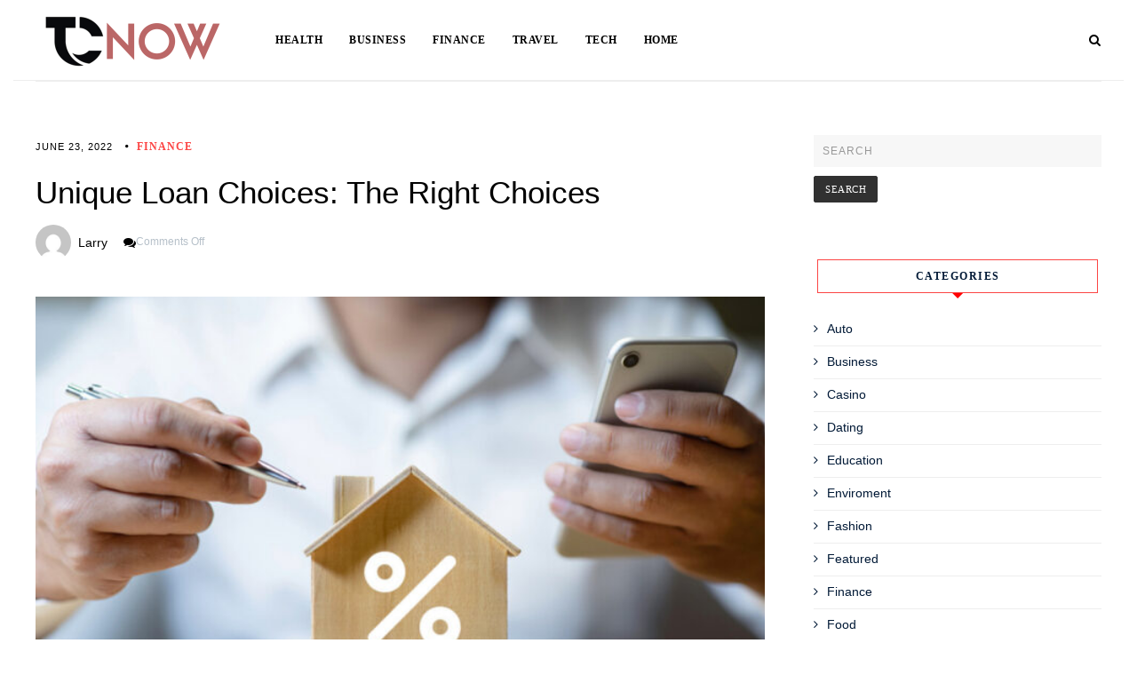

--- FILE ---
content_type: text/html; charset=UTF-8
request_url: https://www.tc-now.com/unique-loan-choices-the-right-choices/
body_size: 14902
content:
    <!DOCTYPE html>
    <html lang="en-US">
    <head>
        <meta charset="UTF-8" />
        <meta name="viewport" content="width=device-width, initial-scale=1.0" />

        <link rel="profile" href="http://gmpg.org/xfn/11" />

        
        <meta name='robots' content='index, follow, max-image-preview:large, max-snippet:-1, max-video-preview:-1' />

	<!-- This site is optimized with the Yoast SEO plugin v26.2 - https://yoast.com/wordpress/plugins/seo/ -->
	<title>Unique Loan Choices: The Right Choices - TC Now</title>
	<link rel="canonical" href="https://www.tc-now.com/unique-loan-choices-the-right-choices/" />
	<meta property="og:locale" content="en_US" />
	<meta property="og:type" content="article" />
	<meta property="og:title" content="Unique Loan Choices: The Right Choices - TC Now" />
	<meta property="og:description" content="All of us have our own unique set of hopes and dreams, and we all want to see those dreams come to fruition. There doesn&#8217;t seem to be any method to control these dreams. Because he needs money to achieve his dreams, he has come to see the importance of loans. There can..." />
	<meta property="og:url" content="https://www.tc-now.com/unique-loan-choices-the-right-choices/" />
	<meta property="og:site_name" content="TC Now" />
	<meta property="article:published_time" content="2022-06-23T11:49:22+00:00" />
	<meta property="article:modified_time" content="2022-06-23T11:50:10+00:00" />
	<meta property="og:image" content="https://www.tc-now.com/wp-content/uploads/2022/06/Paste-17.png" />
	<meta property="og:image:width" content="686" />
	<meta property="og:image:height" content="400" />
	<meta property="og:image:type" content="image/png" />
	<meta name="author" content="Larry" />
	<meta name="twitter:card" content="summary_large_image" />
	<meta name="twitter:label1" content="Written by" />
	<meta name="twitter:data1" content="Larry" />
	<meta name="twitter:label2" content="Est. reading time" />
	<meta name="twitter:data2" content="3 minutes" />
	<script type="application/ld+json" class="yoast-schema-graph">{"@context":"https://schema.org","@graph":[{"@type":"Article","@id":"https://www.tc-now.com/unique-loan-choices-the-right-choices/#article","isPartOf":{"@id":"https://www.tc-now.com/unique-loan-choices-the-right-choices/"},"author":{"name":"Larry","@id":"https://www.tc-now.com/#/schema/person/59acbeb736b7ba98fa7d0ef977e910f2"},"headline":"Unique Loan Choices: The Right Choices","datePublished":"2022-06-23T11:49:22+00:00","dateModified":"2022-06-23T11:50:10+00:00","mainEntityOfPage":{"@id":"https://www.tc-now.com/unique-loan-choices-the-right-choices/"},"wordCount":583,"publisher":{"@id":"https://www.tc-now.com/#organization"},"image":{"@id":"https://www.tc-now.com/unique-loan-choices-the-right-choices/#primaryimage"},"thumbnailUrl":"https://www.tc-now.com/wp-content/uploads/2022/06/Paste-17.png","articleSection":["Finance"],"inLanguage":"en-US"},{"@type":"WebPage","@id":"https://www.tc-now.com/unique-loan-choices-the-right-choices/","url":"https://www.tc-now.com/unique-loan-choices-the-right-choices/","name":"Unique Loan Choices: The Right Choices - TC Now","isPartOf":{"@id":"https://www.tc-now.com/#website"},"primaryImageOfPage":{"@id":"https://www.tc-now.com/unique-loan-choices-the-right-choices/#primaryimage"},"image":{"@id":"https://www.tc-now.com/unique-loan-choices-the-right-choices/#primaryimage"},"thumbnailUrl":"https://www.tc-now.com/wp-content/uploads/2022/06/Paste-17.png","datePublished":"2022-06-23T11:49:22+00:00","dateModified":"2022-06-23T11:50:10+00:00","breadcrumb":{"@id":"https://www.tc-now.com/unique-loan-choices-the-right-choices/#breadcrumb"},"inLanguage":"en-US","potentialAction":[{"@type":"ReadAction","target":["https://www.tc-now.com/unique-loan-choices-the-right-choices/"]}]},{"@type":"ImageObject","inLanguage":"en-US","@id":"https://www.tc-now.com/unique-loan-choices-the-right-choices/#primaryimage","url":"https://www.tc-now.com/wp-content/uploads/2022/06/Paste-17.png","contentUrl":"https://www.tc-now.com/wp-content/uploads/2022/06/Paste-17.png","width":686,"height":400},{"@type":"BreadcrumbList","@id":"https://www.tc-now.com/unique-loan-choices-the-right-choices/#breadcrumb","itemListElement":[{"@type":"ListItem","position":1,"name":"Home","item":"https://www.tc-now.com/"},{"@type":"ListItem","position":2,"name":"Unique Loan Choices: The Right Choices"}]},{"@type":"WebSite","@id":"https://www.tc-now.com/#website","url":"https://www.tc-now.com/","name":"TC Now","description":"General Blog","publisher":{"@id":"https://www.tc-now.com/#organization"},"potentialAction":[{"@type":"SearchAction","target":{"@type":"EntryPoint","urlTemplate":"https://www.tc-now.com/?s={search_term_string}"},"query-input":{"@type":"PropertyValueSpecification","valueRequired":true,"valueName":"search_term_string"}}],"inLanguage":"en-US"},{"@type":"Organization","@id":"https://www.tc-now.com/#organization","name":"TC Now","url":"https://www.tc-now.com/","logo":{"@type":"ImageObject","inLanguage":"en-US","@id":"https://www.tc-now.com/#/schema/logo/image/","url":"https://www.tc-now.com/wp-content/uploads/2021/08/cropped-tc-now-e1628088399102.png","contentUrl":"https://www.tc-now.com/wp-content/uploads/2021/08/cropped-tc-now-e1628088399102.png","width":216,"height":82,"caption":"TC Now"},"image":{"@id":"https://www.tc-now.com/#/schema/logo/image/"}},{"@type":"Person","@id":"https://www.tc-now.com/#/schema/person/59acbeb736b7ba98fa7d0ef977e910f2","name":"Larry","image":{"@type":"ImageObject","inLanguage":"en-US","@id":"https://www.tc-now.com/#/schema/person/image/","url":"https://secure.gravatar.com/avatar/f0603d002dafab1de4ebf4f9854b8ec1dc05466c94595e3dcdcca544f4fe6e40?s=96&d=mm&r=g","contentUrl":"https://secure.gravatar.com/avatar/f0603d002dafab1de4ebf4f9854b8ec1dc05466c94595e3dcdcca544f4fe6e40?s=96&d=mm&r=g","caption":"Larry"},"sameAs":["https://www.tc-now.com"],"url":"https://www.tc-now.com/author/admin/"}]}</script>
	<!-- / Yoast SEO plugin. -->


<link rel='dns-prefetch' href='//webfonts.googleapis.com' />
<link rel="alternate" type="application/rss+xml" title="TC Now &raquo; Feed" href="https://www.tc-now.com/feed/" />
<link rel="alternate" type="application/rss+xml" title="TC Now &raquo; Comments Feed" href="https://www.tc-now.com/comments/feed/" />
<link rel="alternate" title="oEmbed (JSON)" type="application/json+oembed" href="https://www.tc-now.com/wp-json/oembed/1.0/embed?url=https%3A%2F%2Fwww.tc-now.com%2Funique-loan-choices-the-right-choices%2F" />
<link rel="alternate" title="oEmbed (XML)" type="text/xml+oembed" href="https://www.tc-now.com/wp-json/oembed/1.0/embed?url=https%3A%2F%2Fwww.tc-now.com%2Funique-loan-choices-the-right-choices%2F&#038;format=xml" />
<style id='wp-img-auto-sizes-contain-inline-css' type='text/css'>
img:is([sizes=auto i],[sizes^="auto," i]){contain-intrinsic-size:3000px 1500px}
/*# sourceURL=wp-img-auto-sizes-contain-inline-css */
</style>
<style id='wp-emoji-styles-inline-css' type='text/css'>

	img.wp-smiley, img.emoji {
		display: inline !important;
		border: none !important;
		box-shadow: none !important;
		height: 1em !important;
		width: 1em !important;
		margin: 0 0.07em !important;
		vertical-align: -0.1em !important;
		background: none !important;
		padding: 0 !important;
	}
/*# sourceURL=wp-emoji-styles-inline-css */
</style>
<style id='wp-block-library-inline-css' type='text/css'>
:root{--wp-block-synced-color:#7a00df;--wp-block-synced-color--rgb:122,0,223;--wp-bound-block-color:var(--wp-block-synced-color);--wp-editor-canvas-background:#ddd;--wp-admin-theme-color:#007cba;--wp-admin-theme-color--rgb:0,124,186;--wp-admin-theme-color-darker-10:#006ba1;--wp-admin-theme-color-darker-10--rgb:0,107,160.5;--wp-admin-theme-color-darker-20:#005a87;--wp-admin-theme-color-darker-20--rgb:0,90,135;--wp-admin-border-width-focus:2px}@media (min-resolution:192dpi){:root{--wp-admin-border-width-focus:1.5px}}.wp-element-button{cursor:pointer}:root .has-very-light-gray-background-color{background-color:#eee}:root .has-very-dark-gray-background-color{background-color:#313131}:root .has-very-light-gray-color{color:#eee}:root .has-very-dark-gray-color{color:#313131}:root .has-vivid-green-cyan-to-vivid-cyan-blue-gradient-background{background:linear-gradient(135deg,#00d084,#0693e3)}:root .has-purple-crush-gradient-background{background:linear-gradient(135deg,#34e2e4,#4721fb 50%,#ab1dfe)}:root .has-hazy-dawn-gradient-background{background:linear-gradient(135deg,#faaca8,#dad0ec)}:root .has-subdued-olive-gradient-background{background:linear-gradient(135deg,#fafae1,#67a671)}:root .has-atomic-cream-gradient-background{background:linear-gradient(135deg,#fdd79a,#004a59)}:root .has-nightshade-gradient-background{background:linear-gradient(135deg,#330968,#31cdcf)}:root .has-midnight-gradient-background{background:linear-gradient(135deg,#020381,#2874fc)}:root{--wp--preset--font-size--normal:16px;--wp--preset--font-size--huge:42px}.has-regular-font-size{font-size:1em}.has-larger-font-size{font-size:2.625em}.has-normal-font-size{font-size:var(--wp--preset--font-size--normal)}.has-huge-font-size{font-size:var(--wp--preset--font-size--huge)}.has-text-align-center{text-align:center}.has-text-align-left{text-align:left}.has-text-align-right{text-align:right}.has-fit-text{white-space:nowrap!important}#end-resizable-editor-section{display:none}.aligncenter{clear:both}.items-justified-left{justify-content:flex-start}.items-justified-center{justify-content:center}.items-justified-right{justify-content:flex-end}.items-justified-space-between{justify-content:space-between}.screen-reader-text{border:0;clip-path:inset(50%);height:1px;margin:-1px;overflow:hidden;padding:0;position:absolute;width:1px;word-wrap:normal!important}.screen-reader-text:focus{background-color:#ddd;clip-path:none;color:#444;display:block;font-size:1em;height:auto;left:5px;line-height:normal;padding:15px 23px 14px;text-decoration:none;top:5px;width:auto;z-index:100000}html :where(.has-border-color){border-style:solid}html :where([style*=border-top-color]){border-top-style:solid}html :where([style*=border-right-color]){border-right-style:solid}html :where([style*=border-bottom-color]){border-bottom-style:solid}html :where([style*=border-left-color]){border-left-style:solid}html :where([style*=border-width]){border-style:solid}html :where([style*=border-top-width]){border-top-style:solid}html :where([style*=border-right-width]){border-right-style:solid}html :where([style*=border-bottom-width]){border-bottom-style:solid}html :where([style*=border-left-width]){border-left-style:solid}html :where(img[class*=wp-image-]){height:auto;max-width:100%}:where(figure){margin:0 0 1em}html :where(.is-position-sticky){--wp-admin--admin-bar--position-offset:var(--wp-admin--admin-bar--height,0px)}@media screen and (max-width:600px){html :where(.is-position-sticky){--wp-admin--admin-bar--position-offset:0px}}

/*# sourceURL=wp-block-library-inline-css */
</style><style id='global-styles-inline-css' type='text/css'>
:root{--wp--preset--aspect-ratio--square: 1;--wp--preset--aspect-ratio--4-3: 4/3;--wp--preset--aspect-ratio--3-4: 3/4;--wp--preset--aspect-ratio--3-2: 3/2;--wp--preset--aspect-ratio--2-3: 2/3;--wp--preset--aspect-ratio--16-9: 16/9;--wp--preset--aspect-ratio--9-16: 9/16;--wp--preset--color--black: #000000;--wp--preset--color--cyan-bluish-gray: #abb8c3;--wp--preset--color--white: #ffffff;--wp--preset--color--pale-pink: #f78da7;--wp--preset--color--vivid-red: #cf2e2e;--wp--preset--color--luminous-vivid-orange: #ff6900;--wp--preset--color--luminous-vivid-amber: #fcb900;--wp--preset--color--light-green-cyan: #7bdcb5;--wp--preset--color--vivid-green-cyan: #00d084;--wp--preset--color--pale-cyan-blue: #8ed1fc;--wp--preset--color--vivid-cyan-blue: #0693e3;--wp--preset--color--vivid-purple: #9b51e0;--wp--preset--gradient--vivid-cyan-blue-to-vivid-purple: linear-gradient(135deg,rgb(6,147,227) 0%,rgb(155,81,224) 100%);--wp--preset--gradient--light-green-cyan-to-vivid-green-cyan: linear-gradient(135deg,rgb(122,220,180) 0%,rgb(0,208,130) 100%);--wp--preset--gradient--luminous-vivid-amber-to-luminous-vivid-orange: linear-gradient(135deg,rgb(252,185,0) 0%,rgb(255,105,0) 100%);--wp--preset--gradient--luminous-vivid-orange-to-vivid-red: linear-gradient(135deg,rgb(255,105,0) 0%,rgb(207,46,46) 100%);--wp--preset--gradient--very-light-gray-to-cyan-bluish-gray: linear-gradient(135deg,rgb(238,238,238) 0%,rgb(169,184,195) 100%);--wp--preset--gradient--cool-to-warm-spectrum: linear-gradient(135deg,rgb(74,234,220) 0%,rgb(151,120,209) 20%,rgb(207,42,186) 40%,rgb(238,44,130) 60%,rgb(251,105,98) 80%,rgb(254,248,76) 100%);--wp--preset--gradient--blush-light-purple: linear-gradient(135deg,rgb(255,206,236) 0%,rgb(152,150,240) 100%);--wp--preset--gradient--blush-bordeaux: linear-gradient(135deg,rgb(254,205,165) 0%,rgb(254,45,45) 50%,rgb(107,0,62) 100%);--wp--preset--gradient--luminous-dusk: linear-gradient(135deg,rgb(255,203,112) 0%,rgb(199,81,192) 50%,rgb(65,88,208) 100%);--wp--preset--gradient--pale-ocean: linear-gradient(135deg,rgb(255,245,203) 0%,rgb(182,227,212) 50%,rgb(51,167,181) 100%);--wp--preset--gradient--electric-grass: linear-gradient(135deg,rgb(202,248,128) 0%,rgb(113,206,126) 100%);--wp--preset--gradient--midnight: linear-gradient(135deg,rgb(2,3,129) 0%,rgb(40,116,252) 100%);--wp--preset--font-size--small: 13px;--wp--preset--font-size--medium: 20px;--wp--preset--font-size--large: 36px;--wp--preset--font-size--x-large: 42px;--wp--preset--spacing--20: 0.44rem;--wp--preset--spacing--30: 0.67rem;--wp--preset--spacing--40: 1rem;--wp--preset--spacing--50: 1.5rem;--wp--preset--spacing--60: 2.25rem;--wp--preset--spacing--70: 3.38rem;--wp--preset--spacing--80: 5.06rem;--wp--preset--shadow--natural: 6px 6px 9px rgba(0, 0, 0, 0.2);--wp--preset--shadow--deep: 12px 12px 50px rgba(0, 0, 0, 0.4);--wp--preset--shadow--sharp: 6px 6px 0px rgba(0, 0, 0, 0.2);--wp--preset--shadow--outlined: 6px 6px 0px -3px rgb(255, 255, 255), 6px 6px rgb(0, 0, 0);--wp--preset--shadow--crisp: 6px 6px 0px rgb(0, 0, 0);}:where(.is-layout-flex){gap: 0.5em;}:where(.is-layout-grid){gap: 0.5em;}body .is-layout-flex{display: flex;}.is-layout-flex{flex-wrap: wrap;align-items: center;}.is-layout-flex > :is(*, div){margin: 0;}body .is-layout-grid{display: grid;}.is-layout-grid > :is(*, div){margin: 0;}:where(.wp-block-columns.is-layout-flex){gap: 2em;}:where(.wp-block-columns.is-layout-grid){gap: 2em;}:where(.wp-block-post-template.is-layout-flex){gap: 1.25em;}:where(.wp-block-post-template.is-layout-grid){gap: 1.25em;}.has-black-color{color: var(--wp--preset--color--black) !important;}.has-cyan-bluish-gray-color{color: var(--wp--preset--color--cyan-bluish-gray) !important;}.has-white-color{color: var(--wp--preset--color--white) !important;}.has-pale-pink-color{color: var(--wp--preset--color--pale-pink) !important;}.has-vivid-red-color{color: var(--wp--preset--color--vivid-red) !important;}.has-luminous-vivid-orange-color{color: var(--wp--preset--color--luminous-vivid-orange) !important;}.has-luminous-vivid-amber-color{color: var(--wp--preset--color--luminous-vivid-amber) !important;}.has-light-green-cyan-color{color: var(--wp--preset--color--light-green-cyan) !important;}.has-vivid-green-cyan-color{color: var(--wp--preset--color--vivid-green-cyan) !important;}.has-pale-cyan-blue-color{color: var(--wp--preset--color--pale-cyan-blue) !important;}.has-vivid-cyan-blue-color{color: var(--wp--preset--color--vivid-cyan-blue) !important;}.has-vivid-purple-color{color: var(--wp--preset--color--vivid-purple) !important;}.has-black-background-color{background-color: var(--wp--preset--color--black) !important;}.has-cyan-bluish-gray-background-color{background-color: var(--wp--preset--color--cyan-bluish-gray) !important;}.has-white-background-color{background-color: var(--wp--preset--color--white) !important;}.has-pale-pink-background-color{background-color: var(--wp--preset--color--pale-pink) !important;}.has-vivid-red-background-color{background-color: var(--wp--preset--color--vivid-red) !important;}.has-luminous-vivid-orange-background-color{background-color: var(--wp--preset--color--luminous-vivid-orange) !important;}.has-luminous-vivid-amber-background-color{background-color: var(--wp--preset--color--luminous-vivid-amber) !important;}.has-light-green-cyan-background-color{background-color: var(--wp--preset--color--light-green-cyan) !important;}.has-vivid-green-cyan-background-color{background-color: var(--wp--preset--color--vivid-green-cyan) !important;}.has-pale-cyan-blue-background-color{background-color: var(--wp--preset--color--pale-cyan-blue) !important;}.has-vivid-cyan-blue-background-color{background-color: var(--wp--preset--color--vivid-cyan-blue) !important;}.has-vivid-purple-background-color{background-color: var(--wp--preset--color--vivid-purple) !important;}.has-black-border-color{border-color: var(--wp--preset--color--black) !important;}.has-cyan-bluish-gray-border-color{border-color: var(--wp--preset--color--cyan-bluish-gray) !important;}.has-white-border-color{border-color: var(--wp--preset--color--white) !important;}.has-pale-pink-border-color{border-color: var(--wp--preset--color--pale-pink) !important;}.has-vivid-red-border-color{border-color: var(--wp--preset--color--vivid-red) !important;}.has-luminous-vivid-orange-border-color{border-color: var(--wp--preset--color--luminous-vivid-orange) !important;}.has-luminous-vivid-amber-border-color{border-color: var(--wp--preset--color--luminous-vivid-amber) !important;}.has-light-green-cyan-border-color{border-color: var(--wp--preset--color--light-green-cyan) !important;}.has-vivid-green-cyan-border-color{border-color: var(--wp--preset--color--vivid-green-cyan) !important;}.has-pale-cyan-blue-border-color{border-color: var(--wp--preset--color--pale-cyan-blue) !important;}.has-vivid-cyan-blue-border-color{border-color: var(--wp--preset--color--vivid-cyan-blue) !important;}.has-vivid-purple-border-color{border-color: var(--wp--preset--color--vivid-purple) !important;}.has-vivid-cyan-blue-to-vivid-purple-gradient-background{background: var(--wp--preset--gradient--vivid-cyan-blue-to-vivid-purple) !important;}.has-light-green-cyan-to-vivid-green-cyan-gradient-background{background: var(--wp--preset--gradient--light-green-cyan-to-vivid-green-cyan) !important;}.has-luminous-vivid-amber-to-luminous-vivid-orange-gradient-background{background: var(--wp--preset--gradient--luminous-vivid-amber-to-luminous-vivid-orange) !important;}.has-luminous-vivid-orange-to-vivid-red-gradient-background{background: var(--wp--preset--gradient--luminous-vivid-orange-to-vivid-red) !important;}.has-very-light-gray-to-cyan-bluish-gray-gradient-background{background: var(--wp--preset--gradient--very-light-gray-to-cyan-bluish-gray) !important;}.has-cool-to-warm-spectrum-gradient-background{background: var(--wp--preset--gradient--cool-to-warm-spectrum) !important;}.has-blush-light-purple-gradient-background{background: var(--wp--preset--gradient--blush-light-purple) !important;}.has-blush-bordeaux-gradient-background{background: var(--wp--preset--gradient--blush-bordeaux) !important;}.has-luminous-dusk-gradient-background{background: var(--wp--preset--gradient--luminous-dusk) !important;}.has-pale-ocean-gradient-background{background: var(--wp--preset--gradient--pale-ocean) !important;}.has-electric-grass-gradient-background{background: var(--wp--preset--gradient--electric-grass) !important;}.has-midnight-gradient-background{background: var(--wp--preset--gradient--midnight) !important;}.has-small-font-size{font-size: var(--wp--preset--font-size--small) !important;}.has-medium-font-size{font-size: var(--wp--preset--font-size--medium) !important;}.has-large-font-size{font-size: var(--wp--preset--font-size--large) !important;}.has-x-large-font-size{font-size: var(--wp--preset--font-size--x-large) !important;}
/*# sourceURL=global-styles-inline-css */
</style>

<style id='classic-theme-styles-inline-css' type='text/css'>
/*! This file is auto-generated */
.wp-block-button__link{color:#fff;background-color:#32373c;border-radius:9999px;box-shadow:none;text-decoration:none;padding:calc(.667em + 2px) calc(1.333em + 2px);font-size:1.125em}.wp-block-file__button{background:#32373c;color:#fff;text-decoration:none}
/*# sourceURL=/wp-includes/css/classic-themes.min.css */
</style>
<link rel='stylesheet' id='foodicious-style-css' href='https://www.tc-now.com/wp-content/themes/foodicious/style.css?ver=6.9' type='text/css' media='all' />
<link rel='stylesheet' id='foodicious-font-awesome-css' href='https://www.tc-now.com/wp-content/themes/foodicious/includes/css/font-awesome.css?ver=4.7.0' type='text/css' media='screen' />
<link rel='stylesheet' id='foodicious-responsive-css' href='https://www.tc-now.com/wp-content/themes/foodicious/css/responsive.css?ver=6.9' type='text/css' media='all' />
<link rel='stylesheet' id='foodicious-playfair-display-google-webfonts-css' href='https://webfonts.googleapis.com/css2?family=Playfair+Display%3Awght%40400%3B700&#038;ver=6.9' type='text/css' media='all' />
<link rel='stylesheet' id='foodicious-open-sans-google-webfonts-css' href='https://webfonts.googleapis.com/css?family=Open+Sans%3A400%2C600%2C700&#038;ver=6.9' type='text/css' media='all' />
<script type="text/javascript" src="https://www.tc-now.com/wp-includes/js/jquery/jquery.min.js?ver=3.7.1" id="jquery-core-js"></script>
<script type="text/javascript" src="https://www.tc-now.com/wp-includes/js/jquery/jquery-migrate.min.js?ver=3.4.1" id="jquery-migrate-js"></script>
<link rel="https://api.w.org/" href="https://www.tc-now.com/wp-json/" /><link rel="alternate" title="JSON" type="application/json" href="https://www.tc-now.com/wp-json/wp/v2/posts/470" /><link rel="EditURI" type="application/rsd+xml" title="RSD" href="https://www.tc-now.com/xmlrpc.php?rsd" />
<meta name="generator" content="WordPress 6.9" />
<link rel='shortlink' href='https://www.tc-now.com/?p=470' />
    <style type="text/css">
        .below-slider-wrapper input[type="submit"], .readmore:hover,::selection,#sidebar .widget_categories li a:hover + span, .footer-inside .widget_categories li a:hover + span,.widget_archive li a:hover + span,.navigation li a:hover, .navigation li.active a,#commentform #submit:hover, .wpcf7-submit:hover ,#searchsubmit,#credits:hover, .below-slider-wrapper .mc4wp-form input[type="submit"],#commentform #submit, .wpcf7-submit,.featured-box-item:hover h4,.featured-box-link .featured-box-overlay h4:after,.post span.post-category a:after{  background:; }

        #searchform input, #secondary #searchform #searchsubmit,.readmore:hover,.navigation li a:hover, .navigation li.active a,#commentform #submit, .wpcf7-submit {  border-color:; }

        #sidebar .widget h2:after, .footer-inside .widget h2:after{  border-top-color:; }

        #sidebar .widget h2, .footer-inside .widget h2 {  outline-color:; }

        span.post-category a,a:hover,.scroll-post .post-category a, .slick-dots li.slick-active button:before,#sidebar a:hover,.theme-author a,.post-content a,.foodicious_bio_section a,#commentform #submit, .wpcf7-submit,.bar a:hover, .side-pop.list:hover .side-count,.post-list .post .entry-title a:hover, #content .entry-title a:hover{  color:; }

        .logo-text a,.logo-text h1 a , .logo-text span{ color:#blank; }
        .logo-text h1 a:hover{ color: }
        .foodicious-top-bar,.slicknav_menu{ background: }
        .foodicious-top-bar a,#modal-1 a,button#open-trigger{ color: }
        
    </style>
    <link rel="icon" href="https://www.tc-now.com/wp-content/uploads/2021/08/cropped-tc-now-F-32x32.png" sizes="32x32" />
<link rel="icon" href="https://www.tc-now.com/wp-content/uploads/2021/08/cropped-tc-now-F-192x192.png" sizes="192x192" />
<link rel="apple-touch-icon" href="https://www.tc-now.com/wp-content/uploads/2021/08/cropped-tc-now-F-180x180.png" />
<meta name="msapplication-TileImage" content="https://www.tc-now.com/wp-content/uploads/2021/08/cropped-tc-now-F-270x270.png" />
    </head>

    <body class="wp-singular post-template-default single single-post postid-470 single-format-standard wp-custom-logo wp-theme-foodicious">
        <a class="skip-link" href="#content">Skip to main content</a>
        <div id="wrapper" class="clearfix">


                        <div class="foodicious-top-bar">
                            <div class="menu-wrap">

                                <div class="header-inside clearfix">



                                    <div class="hearder-holder">



                                        
                                            <div class="logo-default">
                                                <div class="logo-text">

                                                    <a href="https://www.tc-now.com/" class="custom-logo-link" rel="home"><img width="216" height="82" src="https://www.tc-now.com/wp-content/uploads/2021/08/cropped-tc-now-e1628088399102.png" class="custom-logo" alt="TC Now" decoding="async" srcset="https://www.tc-now.com/wp-content/uploads/2021/08/cropped-tc-now-e1628088399102.png 216w, https://www.tc-now.com/wp-content/uploads/2021/08/cropped-tc-now-e1628088399102-200x76.png 200w" sizes="(max-width: 216px) 100vw, 216px" /></a><!-- otherwise show the site title and description -->

                                                </div>

                                            </div>

                                        


                                        
                                    </div>

                                </div><!-- header inside -->

                                                                    <div class="top-bar">
                                        <div class="menu-wrap-inner">
                                            <a class="menu-toggle" href="#"><i class="fa fa-bars"></i></a>
                                            <div class="menu-home-container"><ul id="menu-home" class="main-nav clearfix"><li id="menu-item-107" class="menu-item menu-item-type-taxonomy menu-item-object-category menu-item-107"><a href="https://www.tc-now.com/category/health/">Health</a></li>
<li id="menu-item-108" class="menu-item menu-item-type-taxonomy menu-item-object-category menu-item-108"><a href="https://www.tc-now.com/category/business/">Business</a></li>
<li id="menu-item-109" class="menu-item menu-item-type-taxonomy menu-item-object-category current-post-ancestor current-menu-parent current-post-parent menu-item-109"><a href="https://www.tc-now.com/category/finance/">Finance</a></li>
<li id="menu-item-110" class="menu-item menu-item-type-taxonomy menu-item-object-category menu-item-110"><a href="https://www.tc-now.com/category/travel/">Travel</a></li>
<li id="menu-item-111" class="menu-item menu-item-type-taxonomy menu-item-object-category menu-item-111"><a href="https://www.tc-now.com/category/tech/">Tech</a></li>
<li id="menu-item-112" class="menu-item menu-item-type-taxonomy menu-item-object-category menu-item-112"><a href="https://www.tc-now.com/category/home/">Home</a></li>
</ul></div>
                                        </div>
                                    </div><!-- top bar -->
                                



                            </div>
                            <div class="social-links">

                                <div class="socials">

                                    
                                    

                                    
                                    
                                                                                                                                                                                                                                                                                                                                    
                                                                            <button class="button ct_icon search" id="open-trigger">
                                            <i class="fa fa-search"></i>
                                        </button>


                                        <div class="modal micromodal-slide" id="modal-1" aria-hidden="true">
                                            <div class="modal__overlay" tabindex="-1" data-micromodal-close>
                                                <div class="modal__container" role="dialog" aria-modal="true" aria-labelledby="modal-1-title">

                                                    <main class="modal__content" id="modal-1-content">
                                                        <div id="modal-1-content">
                                                            	
	<form method="get" id="searchform" action="https://www.tc-now.com/" role="search">
		<label for="s" class="assistive-text">Search</label>
		<input type="text" class="field" placeholder="Search"  name="s" value="" id="s" />
		<input type="submit" class="submit" name="submit" id="searchsubmit" value="Search" />
	</form>
                                                        </div>
                                                    </main>

                                                </div>
                                                <button class="button" id="close-trigger">
                                                    <i class="fa fa-close"></i>
                                                </button>
                                            </div>
                                        </div>

                                                                    </div>
                            </div>

                        </div><!-- top bar -->

                                        

            <div id="main" class="clearfix">

        <div id="content-wrap" class="clearfix">
            <div class="single-container"></div>

                <div id="content" tabindex="-1" class="">
                    <!-- post navigation -->
                    

                    <div class="post-wrap">
                        <!-- load the posts -->
                        
                            <div class="post post-470 type-post status-publish format-standard has-post-thumbnail hentry category-finance">
                                <div class="box">



                                    <div class="frame">
                                                                                    <div class="bar-categories">
                                                <div class="post-date">
                                                    <a href="https://www.tc-now.com/unique-loan-choices-the-right-choices/">June 23, 2022</a>
                                                </div>

                                                                                                    <div class="categories">
                                                        <span class="post-category"><a href="https://www.tc-now.com/category/finance/">Finance</a></span>                                                    </div>
                                                

                                            </div><!-- bar categories -->
                                                                                <div class="title-wrap">

                                            <h1 class="entry-title">Unique Loan Choices: The Right Choices</h1>

                                                                                             <div class="title-meta">

                                                     <img alt='' src='https://secure.gravatar.com/avatar/f0603d002dafab1de4ebf4f9854b8ec1dc05466c94595e3dcdcca544f4fe6e40?s=100&#038;d=mm&#038;r=g' srcset='https://secure.gravatar.com/avatar/f0603d002dafab1de4ebf4f9854b8ec1dc05466c94595e3dcdcca544f4fe6e40?s=200&#038;d=mm&#038;r=g 2x' class='avatar avatar-100 photo' height='100' width='100' itemprop="image" decoding='async'/>                                                     <a href="https://www.tc-now.com/author/admin/" title="Posts by Larry" rel="author">Larry</a>


                                     <i class="fa fa-comments"></i><span>Comments Off<span class="screen-reader-text"> on Unique Loan Choices: The Right Choices</span></span>                                </div><!-- title meta -->
                                            
                                        </div><!-- title wrap -->


                                        
                                        <!-- load the video -->
                                        
                                            <!-- load the featured image -->
                                                                                            <a class="featured-image" href="https://www.tc-now.com/unique-loan-choices-the-right-choices/" title="Unique Loan Choices: The Right Choices"><img width="686" height="400" src="https://www.tc-now.com/wp-content/uploads/2022/06/Paste-17.png" class="attachment-foodicious-large-image size-foodicious-large-image wp-post-image" alt="" decoding="async" fetchpriority="high" srcset="https://www.tc-now.com/wp-content/uploads/2022/06/Paste-17.png 686w, https://www.tc-now.com/wp-content/uploads/2022/06/Paste-17-300x175.png 300w, https://www.tc-now.com/wp-content/uploads/2022/06/Paste-17-200x117.png 200w" sizes="(max-width: 686px) 100vw, 686px" /></a>
                                            
                                        

                                        <div class="post-content">
                                                                                            <p style="text-align: justify;">All of us have our own unique set of hopes and dreams, and we all want to see those dreams come to fruition. There doesn&#8217;t seem to be any method to control these dreams. Because he needs money to achieve his dreams, he has come to see the importance of loans.</p>
<p style="text-align: justify;">There can be no overestimation of the importance of money in modern life. It&#8217;s become more than simply a need in today&#8217;s world. There is no way to complete chores if money is not there to help. In order to achieve all of one&#8217;s financial goals, one cannot expect everyone to accumulate a considerable amount of money. So in order to get the money that he needs, he takes out a loan and pays it back. The practice of borrowing money from others is an important part of the <a href="https://slickcashloan.com/bad-credit-loans-guaranteed-approval.php"><strong>slick cash loan</strong></a>.</p>
<p style="text-align: justify;"><strong>The loan&#8217;s importance to the community</strong></p>
<p style="text-align: justify;">Depending on the circumstances, a loan may either be a debt or a liability. Whereas loans are defined as an agreement between two parties in which a lender lends money or anything of worth of value in exchange for repayment by a borrower, and the borrower promises to pay back the money and interest within a certain period of time.</p>
<p style="text-align: justify;">The principal, or the amount borrowed, is anticipated to be returned together with interest. When it comes to personal loans for professionals, the lender has the most to lose and has to be aware of the importance of these loans in order to minimize their own exposure to risk.</p>
<p style="text-align: justify;"><strong>The interest rate is set by the lender, not the borrower</strong></p>
<p style="text-align: justify;">The interest rate may be calculated using a variety of methods. A person, a bank, or any other kind of financial institution may be the lender of a loan, as can any other financial institution.</p>
<p style="text-align: justify;">The interest rate on a personal loan does not have to be the same as the interest rate on another loan. In addition, the amount of time it takes to repay the loan is agreed upon by both the lender and the borrower. The quantity of the loan, as well as the amount of compensation, is the two most important criteria in establishing the interest rate. Loan repayment is anticipated to be done in installments or installments.</p>
<p style="text-align: justify;">Payments may be paid on a monthly or quarterly basis, depending on the total amount of the loan. To ensure that they are getting their money back, a lender may ask for collateral in return for the money they are lending them. Basically, it&#8217;s just a peace of mind guarantee. It may be equipment or land, or whatever else that the borrower has at their disposal. ” By doing so, the lender reduces the risk connected with the loan he provides. This means that, even if he has full legal possession of the collateral (a piece of land or property), he might lose that ownership by defaulting on the loan.</p>
<p style="text-align: justify;"><strong>Conclusion</strong></p>
<p style="text-align: justify;">A contract will be drawn out at the same time that the loan is given if there is no security. The agreement safeguards the lender in a different way, as well. Since the borrower signed the contract, it&#8217;s proof that the loan was really distributed, and he can&#8217;t deny that he did so. If one of the parties fails to meet the contract&#8217;s requirements, the other party has the option of taking the breaching party to court.</p>

                                                                                                    <div class="pagelink">
                                                                                                            </div>
                                                                                            


                                           </div> 
                                        </div><!-- post content -->
                                    </div><!-- frame -->

                                    <!-- post meta -->
                                    

	<div class="bar">
		<div class="bar-frame clearfix">
			<div class="share">
				                                            
			
		</div><!-- bar frame -->
	</div><!-- bar -->                                </div><!-- box -->
                            </div><!-- post-->

                                            </div><!-- post wrap -->

                    <!-- post navigation -->
                    



    <div class="next-prev">
        <div class="prev-post"><strong class="next-prev-title">Previous Post</strong><span><a href="https://www.tc-now.com/bitpapa-is-popular-cryptocurrency-exchange/" rel="prev">Bitpapa Is Popular Cryptocurrency Exchange</a></span></div>        <div class="next-post"><strong class="next-prev-title">Next Post</strong><span><a href="https://www.tc-now.com/the-growing-trend-of-betting-on-american-domestic-sports/" rel="next">The growing trend of betting on American domestic sports</a></span></div>    </div><!-- next prev -->




<!-- post navigation -->

                                    <!-- end posts -->


<footer class="foodicious_bio_section" ><div class="foodicious_author">Written By</div><p class="foodicious_name"><a href="https://www.tc-now.com/author/admin/">Larry</a></p><p></p></footer>


                <!-- comments -->
                            </div><!--content-->

            <!-- load the sidebar -->
    
				<div id="sidebar">
					<!-- load sidebar widgets -->
					<div id="search-2" class="widget clearfix widget_search">	
	<form method="get" id="searchform" action="https://www.tc-now.com/" role="search">
		<label for="s" class="assistive-text">Search</label>
		<input type="text" class="field" placeholder="Search"  name="s" value="" id="s" />
		<input type="submit" class="submit" name="submit" id="searchsubmit" value="Search" />
	</form></div><div id="categories-3" class="widget clearfix widget_categories"><h2 class="widgettitle">Categories</h2>

			<ul>
					<li class="cat-item cat-item-85"><a href="https://www.tc-now.com/category/auto/">Auto</a>
</li>
	<li class="cat-item cat-item-3"><a href="https://www.tc-now.com/category/business/">Business</a>
</li>
	<li class="cat-item cat-item-119"><a href="https://www.tc-now.com/category/casino/">Casino</a>
</li>
	<li class="cat-item cat-item-123"><a href="https://www.tc-now.com/category/dating/">Dating</a>
</li>
	<li class="cat-item cat-item-84"><a href="https://www.tc-now.com/category/education/">Education</a>
</li>
	<li class="cat-item cat-item-80"><a href="https://www.tc-now.com/category/enviroment/">Enviroment</a>
</li>
	<li class="cat-item cat-item-82"><a href="https://www.tc-now.com/category/fashion/">Fashion</a>
</li>
	<li class="cat-item cat-item-1"><a href="https://www.tc-now.com/category/featured/">Featured</a>
</li>
	<li class="cat-item cat-item-4"><a href="https://www.tc-now.com/category/finance/">Finance</a>
</li>
	<li class="cat-item cat-item-76"><a href="https://www.tc-now.com/category/food/">Food</a>
</li>
	<li class="cat-item cat-item-87"><a href="https://www.tc-now.com/category/game/">Game</a>
</li>
	<li class="cat-item cat-item-2"><a href="https://www.tc-now.com/category/health/">Health</a>
</li>
	<li class="cat-item cat-item-77"><a href="https://www.tc-now.com/category/home/">Home</a>
</li>
	<li class="cat-item cat-item-86"><a href="https://www.tc-now.com/category/home-improvements/">Home Improvements</a>
</li>
	<li class="cat-item cat-item-92"><a href="https://www.tc-now.com/category/industry/">Industry</a>
</li>
	<li class="cat-item cat-item-75"><a href="https://www.tc-now.com/category/law/">Law</a>
</li>
	<li class="cat-item cat-item-79"><a href="https://www.tc-now.com/category/online-gaming/">Online Gaming</a>
</li>
	<li class="cat-item cat-item-81"><a href="https://www.tc-now.com/category/pet/">Pet</a>
</li>
	<li class="cat-item cat-item-88"><a href="https://www.tc-now.com/category/real-estate/">Real estate</a>
</li>
	<li class="cat-item cat-item-89"><a href="https://www.tc-now.com/category/relationships/">Relationships</a>
</li>
	<li class="cat-item cat-item-93"><a href="https://www.tc-now.com/category/shopping/">Shopping</a>
</li>
	<li class="cat-item cat-item-83"><a href="https://www.tc-now.com/category/sports/">sports</a>
</li>
	<li class="cat-item cat-item-6"><a href="https://www.tc-now.com/category/tech/">Tech</a>
</li>
	<li class="cat-item cat-item-5"><a href="https://www.tc-now.com/category/travel/">Travel</a>
</li>
	<li class="cat-item cat-item-91"><a href="https://www.tc-now.com/category/wedding/">Wedding</a>
</li>
			</ul>

			</div><div id="foodicious_latest_news_widget-2" class="widget clearfix foodicious_latest_news_widget"><h2 class="widgettitle">Recent Posts</h2>

                        

                            <div class="side-pop list">

                    <div class="side-pop-img">
                        
                                <a href="https://www.tc-now.com/modern-pleasure-exploring-the-new-generation-of-sex-toys-for-men/"><img width="1300" height="750" src="https://www.tc-now.com/wp-content/uploads/2025/10/Modern-Pleasure-Exploring-the-New-Generation-of-Sex-Toys-for-Men.webp" class="attachment-foodicious-widget-small-thumb size-foodicious-widget-small-thumb wp-post-image" alt="" decoding="async" loading="lazy" srcset="https://www.tc-now.com/wp-content/uploads/2025/10/Modern-Pleasure-Exploring-the-New-Generation-of-Sex-Toys-for-Men.webp 1300w, https://www.tc-now.com/wp-content/uploads/2025/10/Modern-Pleasure-Exploring-the-New-Generation-of-Sex-Toys-for-Men-300x173.webp 300w, https://www.tc-now.com/wp-content/uploads/2025/10/Modern-Pleasure-Exploring-the-New-Generation-of-Sex-Toys-for-Men-1024x591.webp 1024w, https://www.tc-now.com/wp-content/uploads/2025/10/Modern-Pleasure-Exploring-the-New-Generation-of-Sex-Toys-for-Men-768x443.webp 768w, https://www.tc-now.com/wp-content/uploads/2025/10/Modern-Pleasure-Exploring-the-New-Generation-of-Sex-Toys-for-Men-200x115.webp 200w, https://www.tc-now.com/wp-content/uploads/2025/10/Modern-Pleasure-Exploring-the-New-Generation-of-Sex-Toys-for-Men-900x519.webp 900w, https://www.tc-now.com/wp-content/uploads/2025/10/Modern-Pleasure-Exploring-the-New-Generation-of-Sex-Toys-for-Men-715x413.webp 715w" sizes="auto, (max-width: 1300px) 100vw, 1300px" /></a>

                                                                    </div>

                    <div class="side-pop-content">
                        <h4><a href="https://www.tc-now.com/modern-pleasure-exploring-the-new-generation-of-sex-toys-for-men/">Modern Pleasure: Exploring the New Generation of Sex Toys for Men</a></h4>
                        <span class="sp-date">October 27, 2025</span>                    </div>

                </div>
            
                    

                            <div class="side-pop list">

                    <div class="side-pop-img">
                        
                                <a href="https://www.tc-now.com/working-in-a-different-field-how-to-succeed-when-your-job-isnt-related-to-your-degree/"><img width="2560" height="1440" src="https://www.tc-now.com/wp-content/uploads/2025/10/Working-in-a-Different-Field-How-to-Succeed-When-Your-Job-Isnt-Related-to-Your-Degree-scaled.jpeg" class="attachment-foodicious-widget-small-thumb size-foodicious-widget-small-thumb wp-post-image" alt="" decoding="async" loading="lazy" srcset="https://www.tc-now.com/wp-content/uploads/2025/10/Working-in-a-Different-Field-How-to-Succeed-When-Your-Job-Isnt-Related-to-Your-Degree-scaled.jpeg 2560w, https://www.tc-now.com/wp-content/uploads/2025/10/Working-in-a-Different-Field-How-to-Succeed-When-Your-Job-Isnt-Related-to-Your-Degree-300x169.jpeg 300w, https://www.tc-now.com/wp-content/uploads/2025/10/Working-in-a-Different-Field-How-to-Succeed-When-Your-Job-Isnt-Related-to-Your-Degree-1024x576.jpeg 1024w, https://www.tc-now.com/wp-content/uploads/2025/10/Working-in-a-Different-Field-How-to-Succeed-When-Your-Job-Isnt-Related-to-Your-Degree-768x432.jpeg 768w, https://www.tc-now.com/wp-content/uploads/2025/10/Working-in-a-Different-Field-How-to-Succeed-When-Your-Job-Isnt-Related-to-Your-Degree-1536x864.jpeg 1536w, https://www.tc-now.com/wp-content/uploads/2025/10/Working-in-a-Different-Field-How-to-Succeed-When-Your-Job-Isnt-Related-to-Your-Degree-2048x1152.jpeg 2048w, https://www.tc-now.com/wp-content/uploads/2025/10/Working-in-a-Different-Field-How-to-Succeed-When-Your-Job-Isnt-Related-to-Your-Degree-200x112.jpeg 200w, https://www.tc-now.com/wp-content/uploads/2025/10/Working-in-a-Different-Field-How-to-Succeed-When-Your-Job-Isnt-Related-to-Your-Degree-900x506.jpeg 900w, https://www.tc-now.com/wp-content/uploads/2025/10/Working-in-a-Different-Field-How-to-Succeed-When-Your-Job-Isnt-Related-to-Your-Degree-715x402.jpeg 715w" sizes="auto, (max-width: 2560px) 100vw, 2560px" /></a>

                                                                    </div>

                    <div class="side-pop-content">
                        <h4><a href="https://www.tc-now.com/working-in-a-different-field-how-to-succeed-when-your-job-isnt-related-to-your-degree/">Working in a Different Field: How to Succeed When Your Job Isn’t Related to Your Degree</a></h4>
                        <span class="sp-date">October 26, 2025</span>                    </div>

                </div>
            
                    

                            <div class="side-pop list">

                    <div class="side-pop-img">
                        
                                <a href="https://www.tc-now.com/face-sunscreen-your-skins-everyday-shield/"><img width="1440" height="810" src="https://www.tc-now.com/wp-content/uploads/2025/10/Face-Sunscreen-Your-Skin-Everyday-Shield.webp" class="attachment-foodicious-widget-small-thumb size-foodicious-widget-small-thumb wp-post-image" alt="" decoding="async" loading="lazy" srcset="https://www.tc-now.com/wp-content/uploads/2025/10/Face-Sunscreen-Your-Skin-Everyday-Shield.webp 1440w, https://www.tc-now.com/wp-content/uploads/2025/10/Face-Sunscreen-Your-Skin-Everyday-Shield-300x169.webp 300w, https://www.tc-now.com/wp-content/uploads/2025/10/Face-Sunscreen-Your-Skin-Everyday-Shield-1024x576.webp 1024w, https://www.tc-now.com/wp-content/uploads/2025/10/Face-Sunscreen-Your-Skin-Everyday-Shield-768x432.webp 768w, https://www.tc-now.com/wp-content/uploads/2025/10/Face-Sunscreen-Your-Skin-Everyday-Shield-200x113.webp 200w, https://www.tc-now.com/wp-content/uploads/2025/10/Face-Sunscreen-Your-Skin-Everyday-Shield-900x506.webp 900w, https://www.tc-now.com/wp-content/uploads/2025/10/Face-Sunscreen-Your-Skin-Everyday-Shield-715x402.webp 715w" sizes="auto, (max-width: 1440px) 100vw, 1440px" /></a>

                                                                    </div>

                    <div class="side-pop-content">
                        <h4><a href="https://www.tc-now.com/face-sunscreen-your-skins-everyday-shield/">Face Sunscreen: Your Skin’s Everyday Shield</a></h4>
                        <span class="sp-date">October 26, 2025</span>                    </div>

                </div>
            
                    

                            <div class="side-pop list">

                    <div class="side-pop-img">
                        
                                <a href="https://www.tc-now.com/bearing-cage-linear-bushing-srs-smooth-motion-and-reliable-performance-for-modern-machines/"><img width="350" height="144" src="https://www.tc-now.com/wp-content/uploads/2025/10/Bearing-Cage-Linear-Bushing-SRS-Smooth-Motion-and-Reliable-Performance-for-Modern-Machines.jpg" class="attachment-foodicious-widget-small-thumb size-foodicious-widget-small-thumb wp-post-image" alt="" decoding="async" loading="lazy" srcset="https://www.tc-now.com/wp-content/uploads/2025/10/Bearing-Cage-Linear-Bushing-SRS-Smooth-Motion-and-Reliable-Performance-for-Modern-Machines.jpg 350w, https://www.tc-now.com/wp-content/uploads/2025/10/Bearing-Cage-Linear-Bushing-SRS-Smooth-Motion-and-Reliable-Performance-for-Modern-Machines-300x123.jpg 300w, https://www.tc-now.com/wp-content/uploads/2025/10/Bearing-Cage-Linear-Bushing-SRS-Smooth-Motion-and-Reliable-Performance-for-Modern-Machines-200x82.jpg 200w" sizes="auto, (max-width: 350px) 100vw, 350px" /></a>

                                                                    </div>

                    <div class="side-pop-content">
                        <h4><a href="https://www.tc-now.com/bearing-cage-linear-bushing-srs-smooth-motion-and-reliable-performance-for-modern-machines/">Bearing Cage Linear Bushing SRS: Smooth Motion and Reliable Performance for Modern Machines</a></h4>
                        <span class="sp-date">October 26, 2025</span>                    </div>

                </div>
            
                    

                            <div class="side-pop list">

                    <div class="side-pop-img">
                        
                                <a href="https://www.tc-now.com/why-freecell-remains-a-relaxing-pastime-for-many/"><img width="900" height="535" src="https://www.tc-now.com/wp-content/uploads/2025/09/Relaxing-Pastime-for-Many.jpg" class="attachment-foodicious-widget-small-thumb size-foodicious-widget-small-thumb wp-post-image" alt="Relaxing Pastime for Many" decoding="async" loading="lazy" srcset="https://www.tc-now.com/wp-content/uploads/2025/09/Relaxing-Pastime-for-Many.jpg 900w, https://www.tc-now.com/wp-content/uploads/2025/09/Relaxing-Pastime-for-Many-300x178.jpg 300w, https://www.tc-now.com/wp-content/uploads/2025/09/Relaxing-Pastime-for-Many-768x457.jpg 768w, https://www.tc-now.com/wp-content/uploads/2025/09/Relaxing-Pastime-for-Many-200x120.jpg 200w, https://www.tc-now.com/wp-content/uploads/2025/09/Relaxing-Pastime-for-Many-715x425.jpg 715w" sizes="auto, (max-width: 900px) 100vw, 900px" /></a>

                                                                    </div>

                    <div class="side-pop-content">
                        <h4><a href="https://www.tc-now.com/why-freecell-remains-a-relaxing-pastime-for-many/">Why Freecell Remains a Relaxing Pastime for Many</a></h4>
                        <span class="sp-date">September 16, 2025</span>                    </div>

                </div>
            
                                </div>        
        <div id="tag_cloud-2" class="widget clearfix widget_tag_cloud"><h2 class="widgettitle">Tags</h2>
<div class="tagcloud"><a href="https://www.tc-now.com/tag/ac-repair/" class="tag-cloud-link tag-link-121 tag-link-position-1" style="font-size: 8pt;" aria-label="AC repair (1 item)">AC repair</a>
<a href="https://www.tc-now.com/tag/actual/" class="tag-cloud-link tag-link-70 tag-link-position-2" style="font-size: 8pt;" aria-label="actual (1 item)">actual</a>
<a href="https://www.tc-now.com/tag/amazon/" class="tag-cloud-link tag-link-129 tag-link-position-3" style="font-size: 8pt;" aria-label="Amazon (1 item)">Amazon</a>
<a href="https://www.tc-now.com/tag/articles/" class="tag-cloud-link tag-link-68 tag-link-position-4" style="font-size: 8pt;" aria-label="Articles (1 item)">Articles</a>
<a href="https://www.tc-now.com/tag/aurelle-of-tampines-at-tampines-north/" class="tag-cloud-link tag-link-106 tag-link-position-5" style="font-size: 8pt;" aria-label="Aurelle of Tampines at Tampines North (1 item)">Aurelle of Tampines at Tampines North</a>
<a href="https://www.tc-now.com/tag/bd-vendors/" class="tag-cloud-link tag-link-110 tag-link-position-6" style="font-size: 8pt;" aria-label="BD vendors (1 item)">BD vendors</a>
<a href="https://www.tc-now.com/tag/buffalo-grass-installation/" class="tag-cloud-link tag-link-104 tag-link-position-7" style="font-size: 8pt;" aria-label="Buffalo Grass Installation (1 item)">Buffalo Grass Installation</a>
<a href="https://www.tc-now.com/tag/chasing-jackpots/" class="tag-cloud-link tag-link-98 tag-link-position-8" style="font-size: 8pt;" aria-label="Chasing Jackpots (1 item)">Chasing Jackpots</a>
<a href="https://www.tc-now.com/tag/concerning/" class="tag-cloud-link tag-link-67 tag-link-position-9" style="font-size: 8pt;" aria-label="concerning (1 item)">concerning</a>
<a href="https://www.tc-now.com/tag/conversion/" class="tag-cloud-link tag-link-72 tag-link-position-10" style="font-size: 8pt;" aria-label="conversion (1 item)">conversion</a>
<a href="https://www.tc-now.com/tag/creamy-chicken-and-wild-rice-soup/" class="tag-cloud-link tag-link-97 tag-link-position-11" style="font-size: 8pt;" aria-label="Creamy chicken and wild rice soup (1 item)">Creamy chicken and wild rice soup</a>
<a href="https://www.tc-now.com/tag/current/" class="tag-cloud-link tag-link-71 tag-link-position-12" style="font-size: 8pt;" aria-label="current (1 item)">current</a>
<a href="https://www.tc-now.com/tag/customer-satisfaction/" class="tag-cloud-link tag-link-128 tag-link-position-13" style="font-size: 8pt;" aria-label="customer satisfaction (1 item)">customer satisfaction</a>
<a href="https://www.tc-now.com/tag/custom-pools-greenville/" class="tag-cloud-link tag-link-109 tag-link-position-14" style="font-size: 8pt;" aria-label="custom pools greenville (1 item)">custom pools greenville</a>
<a href="https://www.tc-now.com/tag/destination/" class="tag-cloud-link tag-link-74 tag-link-position-15" style="font-size: 8pt;" aria-label="destination (1 item)">destination</a>
<a href="https://www.tc-now.com/tag/e-mail-lists/" class="tag-cloud-link tag-link-22 tag-link-position-16" style="font-size: 22pt;" aria-label="E-mail Lists (2 items)">E-mail Lists</a>
<a href="https://www.tc-now.com/tag/empowering-education/" class="tag-cloud-link tag-link-105 tag-link-position-17" style="font-size: 8pt;" aria-label="Empowering Education (1 item)">Empowering Education</a>
<a href="https://www.tc-now.com/tag/focal-length/" class="tag-cloud-link tag-link-125 tag-link-position-18" style="font-size: 8pt;" aria-label="Focal Length (1 item)">Focal Length</a>
<a href="https://www.tc-now.com/tag/foreseeable/" class="tag-cloud-link tag-link-64 tag-link-position-19" style="font-size: 8pt;" aria-label="foreseeable (1 item)">foreseeable</a>
<a href="https://www.tc-now.com/tag/goals/" class="tag-cloud-link tag-link-66 tag-link-position-20" style="font-size: 8pt;" aria-label="goals (1 item)">goals</a>
<a href="https://www.tc-now.com/tag/hearty-recipes/" class="tag-cloud-link tag-link-95 tag-link-position-21" style="font-size: 8pt;" aria-label="Hearty Recipes (1 item)">Hearty Recipes</a>
<a href="https://www.tc-now.com/tag/high-value/" class="tag-cloud-link tag-link-133 tag-link-position-22" style="font-size: 8pt;" aria-label="High-Value (1 item)">High-Value</a>
<a href="https://www.tc-now.com/tag/investment-strategies/" class="tag-cloud-link tag-link-132 tag-link-position-23" style="font-size: 8pt;" aria-label="investment strategies (1 item)">investment strategies</a>
<a href="https://www.tc-now.com/tag/luxury-market-opportunities/" class="tag-cloud-link tag-link-135 tag-link-position-24" style="font-size: 8pt;" aria-label="Luxury Market Opportunities (1 item)">Luxury Market Opportunities</a>
<a href="https://www.tc-now.com/tag/mold-growth/" class="tag-cloud-link tag-link-122 tag-link-position-25" style="font-size: 8pt;" aria-label="mold growth (1 item)">mold growth</a>
<a href="https://www.tc-now.com/tag/msp/" class="tag-cloud-link tag-link-65 tag-link-position-26" style="font-size: 8pt;" aria-label="MSP (1 item)">MSP</a>
<a href="https://www.tc-now.com/tag/mystic-fortune-deluxe-demo/" class="tag-cloud-link tag-link-100 tag-link-position-27" style="font-size: 8pt;" aria-label="Mystic Fortune Deluxe demo (1 item)">Mystic Fortune Deluxe demo</a>
<a href="https://www.tc-now.com/tag/optical-systems/" class="tag-cloud-link tag-link-124 tag-link-position-28" style="font-size: 8pt;" aria-label="Optical Systems (1 item)">Optical Systems</a>
<a href="https://www.tc-now.com/tag/optical-technologies/" class="tag-cloud-link tag-link-126 tag-link-position-29" style="font-size: 8pt;" aria-label="optical technologies (1 item)">optical technologies</a>
<a href="https://www.tc-now.com/tag/pool-contractors-in-tulsa/" class="tag-cloud-link tag-link-90 tag-link-position-30" style="font-size: 8pt;" aria-label="pool contractors in Tulsa (1 item)">pool contractors in Tulsa</a>
<a href="https://www.tc-now.com/tag/primary-school/" class="tag-cloud-link tag-link-107 tag-link-position-31" style="font-size: 8pt;" aria-label="Primary School (1 item)">Primary School</a>
<a href="https://www.tc-now.com/tag/professional-agency/" class="tag-cloud-link tag-link-127 tag-link-position-32" style="font-size: 8pt;" aria-label="professional agency (1 item)">professional agency</a>
<a href="https://www.tc-now.com/tag/property-deals/" class="tag-cloud-link tag-link-134 tag-link-position-33" style="font-size: 8pt;" aria-label="Property Deals (1 item)">Property Deals</a>
<a href="https://www.tc-now.com/tag/register/" class="tag-cloud-link tag-link-63 tag-link-position-34" style="font-size: 8pt;" aria-label="register (1 item)">register</a>
<a href="https://www.tc-now.com/tag/right-ground-cover/" class="tag-cloud-link tag-link-101 tag-link-position-35" style="font-size: 8pt;" aria-label="Right Ground Cover (1 item)">Right Ground Cover</a>
<a href="https://www.tc-now.com/tag/rpa-offers-insurer/" class="tag-cloud-link tag-link-69 tag-link-position-36" style="font-size: 8pt;" aria-label="RPA offers insurer (1 item)">RPA offers insurer</a>
<a href="https://www.tc-now.com/tag/sand-soil-supplier/" class="tag-cloud-link tag-link-103 tag-link-position-37" style="font-size: 8pt;" aria-label="sand soil supplier (1 item)">sand soil supplier</a>
<a href="https://www.tc-now.com/tag/shepherds-pie/" class="tag-cloud-link tag-link-96 tag-link-position-38" style="font-size: 8pt;" aria-label="Shepherd&#039;s pie (1 item)">Shepherd&#039;s pie</a>
<a href="https://www.tc-now.com/tag/slow-cooker-birria-tacos/" class="tag-cloud-link tag-link-94 tag-link-position-39" style="font-size: 8pt;" aria-label="slow cooker birria tacos (1 item)">slow cooker birria tacos</a>
<a href="https://www.tc-now.com/tag/strategies/" class="tag-cloud-link tag-link-73 tag-link-position-40" style="font-size: 8pt;" aria-label="strategies (1 item)">strategies</a>
<a href="https://www.tc-now.com/tag/student-centric-approach/" class="tag-cloud-link tag-link-108 tag-link-position-41" style="font-size: 8pt;" aria-label="Student-Centric Approach (1 item)">Student-Centric Approach</a>
<a href="https://www.tc-now.com/tag/tax-code/" class="tag-cloud-link tag-link-131 tag-link-position-42" style="font-size: 8pt;" aria-label="tax code (1 item)">tax code</a>
<a href="https://www.tc-now.com/tag/tax-projections/" class="tag-cloud-link tag-link-130 tag-link-position-43" style="font-size: 8pt;" aria-label="Tax Projections (1 item)">Tax Projections</a>
<a href="https://www.tc-now.com/tag/time-to-get-lucky/" class="tag-cloud-link tag-link-99 tag-link-position-44" style="font-size: 8pt;" aria-label="Time to Get Lucky (1 item)">Time to Get Lucky</a>
<a href="https://www.tc-now.com/tag/your-property/" class="tag-cloud-link tag-link-102 tag-link-position-45" style="font-size: 8pt;" aria-label="Your Property (1 item)">Your Property</a></div>
</div><div id="text-2" class="widget clearfix widget_text"><h2 class="widgettitle">Advertisement</h2>
			<div class="textwidget"><p><img loading="lazy" decoding="async" class="aligncenter wp-image-115 size-full" src="https://www.tc-now.com/wp-content/uploads/2021/07/Untitled111.png" alt="" width="300" height="600" srcset="https://www.tc-now.com/wp-content/uploads/2021/07/Untitled111.png 300w, https://www.tc-now.com/wp-content/uploads/2021/07/Untitled111-150x300.png 150w, https://www.tc-now.com/wp-content/uploads/2021/07/Untitled111-60x120.png 60w, https://www.tc-now.com/wp-content/uploads/2021/07/Untitled111-250x500.png 250w" sizes="auto, (max-width: 300px) 100vw, 300px" /></p>
</div>
		</div>				</div><!--sidebar-->
        </div><!-- content wrap -->

        <!-- load footer -->
        
			<div id="footer" class="clearfix">

                <div id="footer-top">
                    <div class="containers">
                                        </div>
                </div>


                <div id="insta_widget_footer">

                    
                </div>
                <div id='credits'>
                        <div class='to_top' title='Scroll To Top'></div>
                    </div>
				<div class="footer-inside clearfix">
                    <div class="containers">
                    


                    <div class="footer-area-wrap">
                    <div id="foodicious_latest_news_widget-3" class="footerleft widget clearfix foodicious_latest_news_widget"><h2 class="widgettitle">Latest Posts</h2>

                        

                            <div class="side-pop list">

                    <div class="side-pop-img">
                        
                                <a href="https://www.tc-now.com/modern-pleasure-exploring-the-new-generation-of-sex-toys-for-men/"><img width="1300" height="750" src="https://www.tc-now.com/wp-content/uploads/2025/10/Modern-Pleasure-Exploring-the-New-Generation-of-Sex-Toys-for-Men.webp" class="attachment-foodicious-widget-small-thumb size-foodicious-widget-small-thumb wp-post-image" alt="" decoding="async" loading="lazy" srcset="https://www.tc-now.com/wp-content/uploads/2025/10/Modern-Pleasure-Exploring-the-New-Generation-of-Sex-Toys-for-Men.webp 1300w, https://www.tc-now.com/wp-content/uploads/2025/10/Modern-Pleasure-Exploring-the-New-Generation-of-Sex-Toys-for-Men-300x173.webp 300w, https://www.tc-now.com/wp-content/uploads/2025/10/Modern-Pleasure-Exploring-the-New-Generation-of-Sex-Toys-for-Men-1024x591.webp 1024w, https://www.tc-now.com/wp-content/uploads/2025/10/Modern-Pleasure-Exploring-the-New-Generation-of-Sex-Toys-for-Men-768x443.webp 768w, https://www.tc-now.com/wp-content/uploads/2025/10/Modern-Pleasure-Exploring-the-New-Generation-of-Sex-Toys-for-Men-200x115.webp 200w, https://www.tc-now.com/wp-content/uploads/2025/10/Modern-Pleasure-Exploring-the-New-Generation-of-Sex-Toys-for-Men-900x519.webp 900w, https://www.tc-now.com/wp-content/uploads/2025/10/Modern-Pleasure-Exploring-the-New-Generation-of-Sex-Toys-for-Men-715x413.webp 715w" sizes="auto, (max-width: 1300px) 100vw, 1300px" /></a>

                                                                    </div>

                    <div class="side-pop-content">
                        <h4><a href="https://www.tc-now.com/modern-pleasure-exploring-the-new-generation-of-sex-toys-for-men/">Modern Pleasure: Exploring the New Generation of Sex Toys for Men</a></h4>
                        <span class="sp-date">October 27, 2025</span>                    </div>

                </div>
            
                    

                            <div class="side-pop list">

                    <div class="side-pop-img">
                        
                                <a href="https://www.tc-now.com/working-in-a-different-field-how-to-succeed-when-your-job-isnt-related-to-your-degree/"><img width="2560" height="1440" src="https://www.tc-now.com/wp-content/uploads/2025/10/Working-in-a-Different-Field-How-to-Succeed-When-Your-Job-Isnt-Related-to-Your-Degree-scaled.jpeg" class="attachment-foodicious-widget-small-thumb size-foodicious-widget-small-thumb wp-post-image" alt="" decoding="async" loading="lazy" srcset="https://www.tc-now.com/wp-content/uploads/2025/10/Working-in-a-Different-Field-How-to-Succeed-When-Your-Job-Isnt-Related-to-Your-Degree-scaled.jpeg 2560w, https://www.tc-now.com/wp-content/uploads/2025/10/Working-in-a-Different-Field-How-to-Succeed-When-Your-Job-Isnt-Related-to-Your-Degree-300x169.jpeg 300w, https://www.tc-now.com/wp-content/uploads/2025/10/Working-in-a-Different-Field-How-to-Succeed-When-Your-Job-Isnt-Related-to-Your-Degree-1024x576.jpeg 1024w, https://www.tc-now.com/wp-content/uploads/2025/10/Working-in-a-Different-Field-How-to-Succeed-When-Your-Job-Isnt-Related-to-Your-Degree-768x432.jpeg 768w, https://www.tc-now.com/wp-content/uploads/2025/10/Working-in-a-Different-Field-How-to-Succeed-When-Your-Job-Isnt-Related-to-Your-Degree-1536x864.jpeg 1536w, https://www.tc-now.com/wp-content/uploads/2025/10/Working-in-a-Different-Field-How-to-Succeed-When-Your-Job-Isnt-Related-to-Your-Degree-2048x1152.jpeg 2048w, https://www.tc-now.com/wp-content/uploads/2025/10/Working-in-a-Different-Field-How-to-Succeed-When-Your-Job-Isnt-Related-to-Your-Degree-200x112.jpeg 200w, https://www.tc-now.com/wp-content/uploads/2025/10/Working-in-a-Different-Field-How-to-Succeed-When-Your-Job-Isnt-Related-to-Your-Degree-900x506.jpeg 900w, https://www.tc-now.com/wp-content/uploads/2025/10/Working-in-a-Different-Field-How-to-Succeed-When-Your-Job-Isnt-Related-to-Your-Degree-715x402.jpeg 715w" sizes="auto, (max-width: 2560px) 100vw, 2560px" /></a>

                                                                    </div>

                    <div class="side-pop-content">
                        <h4><a href="https://www.tc-now.com/working-in-a-different-field-how-to-succeed-when-your-job-isnt-related-to-your-degree/">Working in a Different Field: How to Succeed When Your Job Isn’t Related to Your Degree</a></h4>
                        <span class="sp-date">October 26, 2025</span>                    </div>

                </div>
            
                    

                            <div class="side-pop list">

                    <div class="side-pop-img">
                        
                                <a href="https://www.tc-now.com/face-sunscreen-your-skins-everyday-shield/"><img width="1440" height="810" src="https://www.tc-now.com/wp-content/uploads/2025/10/Face-Sunscreen-Your-Skin-Everyday-Shield.webp" class="attachment-foodicious-widget-small-thumb size-foodicious-widget-small-thumb wp-post-image" alt="" decoding="async" loading="lazy" srcset="https://www.tc-now.com/wp-content/uploads/2025/10/Face-Sunscreen-Your-Skin-Everyday-Shield.webp 1440w, https://www.tc-now.com/wp-content/uploads/2025/10/Face-Sunscreen-Your-Skin-Everyday-Shield-300x169.webp 300w, https://www.tc-now.com/wp-content/uploads/2025/10/Face-Sunscreen-Your-Skin-Everyday-Shield-1024x576.webp 1024w, https://www.tc-now.com/wp-content/uploads/2025/10/Face-Sunscreen-Your-Skin-Everyday-Shield-768x432.webp 768w, https://www.tc-now.com/wp-content/uploads/2025/10/Face-Sunscreen-Your-Skin-Everyday-Shield-200x113.webp 200w, https://www.tc-now.com/wp-content/uploads/2025/10/Face-Sunscreen-Your-Skin-Everyday-Shield-900x506.webp 900w, https://www.tc-now.com/wp-content/uploads/2025/10/Face-Sunscreen-Your-Skin-Everyday-Shield-715x402.webp 715w" sizes="auto, (max-width: 1440px) 100vw, 1440px" /></a>

                                                                    </div>

                    <div class="side-pop-content">
                        <h4><a href="https://www.tc-now.com/face-sunscreen-your-skins-everyday-shield/">Face Sunscreen: Your Skin’s Everyday Shield</a></h4>
                        <span class="sp-date">October 26, 2025</span>                    </div>

                </div>
            
                                </div>        
                            </div>
                    <div class="footer-area-wrap">
                    <div id="nav_menu-2" class="footercenter widget clearfix widget_nav_menu"><h2 class="widgettitle">Quick Link</h2>
<div class="menu-home-container"><ul id="menu-home-1" class="menu"><li class="menu-item menu-item-type-taxonomy menu-item-object-category menu-item-107"><a href="https://www.tc-now.com/category/health/">Health</a></li>
<li class="menu-item menu-item-type-taxonomy menu-item-object-category menu-item-108"><a href="https://www.tc-now.com/category/business/">Business</a></li>
<li class="menu-item menu-item-type-taxonomy menu-item-object-category current-post-ancestor current-menu-parent current-post-parent menu-item-109"><a href="https://www.tc-now.com/category/finance/">Finance</a></li>
<li class="menu-item menu-item-type-taxonomy menu-item-object-category menu-item-110"><a href="https://www.tc-now.com/category/travel/">Travel</a></li>
<li class="menu-item menu-item-type-taxonomy menu-item-object-category menu-item-111"><a href="https://www.tc-now.com/category/tech/">Tech</a></li>
<li class="menu-item menu-item-type-taxonomy menu-item-object-category menu-item-112"><a href="https://www.tc-now.com/category/home/">Home</a></li>
</ul></div></div>                    </div>
                    <div class="footer-area-wrap">
                    <div id="calendar-2" class="footerright widget clearfix widget_calendar"><h2 class="widgettitle">Calendar</h2>
<div id="calendar_wrap" class="calendar_wrap"><table id="wp-calendar" class="wp-calendar-table">
	<caption>January 2026</caption>
	<thead>
	<tr>
		<th scope="col" aria-label="Monday">M</th>
		<th scope="col" aria-label="Tuesday">T</th>
		<th scope="col" aria-label="Wednesday">W</th>
		<th scope="col" aria-label="Thursday">T</th>
		<th scope="col" aria-label="Friday">F</th>
		<th scope="col" aria-label="Saturday">S</th>
		<th scope="col" aria-label="Sunday">S</th>
	</tr>
	</thead>
	<tbody>
	<tr>
		<td colspan="3" class="pad">&nbsp;</td><td>1</td><td>2</td><td>3</td><td>4</td>
	</tr>
	<tr>
		<td>5</td><td>6</td><td>7</td><td>8</td><td>9</td><td>10</td><td>11</td>
	</tr>
	<tr>
		<td>12</td><td>13</td><td>14</td><td>15</td><td>16</td><td>17</td><td id="today">18</td>
	</tr>
	<tr>
		<td>19</td><td>20</td><td>21</td><td>22</td><td>23</td><td>24</td><td>25</td>
	</tr>
	<tr>
		<td>26</td><td>27</td><td>28</td><td>29</td><td>30</td><td>31</td>
		<td class="pad" colspan="1">&nbsp;</td>
	</tr>
	</tbody>
	</table><nav aria-label="Previous and next months" class="wp-calendar-nav">
		<span class="wp-calendar-nav-prev"><a href="https://www.tc-now.com/2025/10/">&laquo; Oct</a></span>
		<span class="pad">&nbsp;</span>
		<span class="wp-calendar-nav-next">&nbsp;</span>
	</nav></div></div>                    </div>
					<div class="footer-copy clearfix">

						<p class="copyright"> Copyright @ 2023 www.tc-now.com | All Right Reserved.  </p>

                        <div class="theme-author">
                             Designed by <a href="https://www.vinethemes.com/">
                                VineThemes                            </a> 


                        </div>
                    </div>

                    </div>
				</div><!-- footer-inside -->
			</div><!--footer-->
		</div><!-- main -->
	</div><!-- wrapper -->

	<script type="speculationrules">
{"prefetch":[{"source":"document","where":{"and":[{"href_matches":"/*"},{"not":{"href_matches":["/wp-*.php","/wp-admin/*","/wp-content/uploads/*","/wp-content/*","/wp-content/plugins/*","/wp-content/themes/foodicious/*","/*\\?(.+)"]}},{"not":{"selector_matches":"a[rel~=\"nofollow\"]"}},{"not":{"selector_matches":".no-prefetch, .no-prefetch a"}}]},"eagerness":"conservative"}]}
</script>
<script type="text/javascript" src="https://www.tc-now.com/wp-content/themes/foodicious/includes/js/fitvid/jquery.fitvids.js?ver=1.0.3" id="foodicious-jquery-fitvids-js"></script>
<script type="text/javascript" src="https://www.tc-now.com/wp-content/themes/foodicious/includes/js/matchheight/matchheight.js?ver=1.2.9" id="foodicious-jquery-matchheight-js"></script>
<script type="text/javascript" src="https://www.tc-now.com/wp-content/themes/foodicious/includes/js/micromodal/micromodal.js?ver=1.2.9" id="foodicious-jquery-micromodal-js"></script>
<script type="text/javascript" src="https://www.tc-now.com/wp-content/themes/foodicious/includes/js/outline/outline.js?ver=1.2.9" id="foodicious-jquery-outline-js"></script>
<script type="text/javascript" src="https://www.tc-now.com/wp-content/themes/foodicious/includes/js/custom/custom.js?ver=1.2.9" id="foodicious-custom-js-js"></script>
<script type="text/javascript" src="https://www.tc-now.com/wp-content/themes/foodicious/includes/js/slickslider/slick.min.js?ver=1.8.0" id="foodicious-jquery-slickslider-js"></script>
<script type="text/javascript" src="https://www.tc-now.com/wp-content/themes/foodicious/includes/js/slicknav/jquery.slicknav.min.js?ver=1.2.9" id="foodicious-jquery-slicknav-js"></script>
<script type="text/javascript" src="https://www.tc-now.com/wp-content/themes/foodicious/includes/js/html5/html5shiv.js?ver=3.7.0" id="foodicious-jquery-htmlshiv-js"></script>
<script id="wp-emoji-settings" type="application/json">
{"baseUrl":"https://s.w.org/images/core/emoji/17.0.2/72x72/","ext":".png","svgUrl":"https://s.w.org/images/core/emoji/17.0.2/svg/","svgExt":".svg","source":{"concatemoji":"https://www.tc-now.com/wp-includes/js/wp-emoji-release.min.js?ver=6.9"}}
</script>
<script type="module">
/* <![CDATA[ */
/*! This file is auto-generated */
const a=JSON.parse(document.getElementById("wp-emoji-settings").textContent),o=(window._wpemojiSettings=a,"wpEmojiSettingsSupports"),s=["flag","emoji"];function i(e){try{var t={supportTests:e,timestamp:(new Date).valueOf()};sessionStorage.setItem(o,JSON.stringify(t))}catch(e){}}function c(e,t,n){e.clearRect(0,0,e.canvas.width,e.canvas.height),e.fillText(t,0,0);t=new Uint32Array(e.getImageData(0,0,e.canvas.width,e.canvas.height).data);e.clearRect(0,0,e.canvas.width,e.canvas.height),e.fillText(n,0,0);const a=new Uint32Array(e.getImageData(0,0,e.canvas.width,e.canvas.height).data);return t.every((e,t)=>e===a[t])}function p(e,t){e.clearRect(0,0,e.canvas.width,e.canvas.height),e.fillText(t,0,0);var n=e.getImageData(16,16,1,1);for(let e=0;e<n.data.length;e++)if(0!==n.data[e])return!1;return!0}function u(e,t,n,a){switch(t){case"flag":return n(e,"\ud83c\udff3\ufe0f\u200d\u26a7\ufe0f","\ud83c\udff3\ufe0f\u200b\u26a7\ufe0f")?!1:!n(e,"\ud83c\udde8\ud83c\uddf6","\ud83c\udde8\u200b\ud83c\uddf6")&&!n(e,"\ud83c\udff4\udb40\udc67\udb40\udc62\udb40\udc65\udb40\udc6e\udb40\udc67\udb40\udc7f","\ud83c\udff4\u200b\udb40\udc67\u200b\udb40\udc62\u200b\udb40\udc65\u200b\udb40\udc6e\u200b\udb40\udc67\u200b\udb40\udc7f");case"emoji":return!a(e,"\ud83e\u1fac8")}return!1}function f(e,t,n,a){let r;const o=(r="undefined"!=typeof WorkerGlobalScope&&self instanceof WorkerGlobalScope?new OffscreenCanvas(300,150):document.createElement("canvas")).getContext("2d",{willReadFrequently:!0}),s=(o.textBaseline="top",o.font="600 32px Arial",{});return e.forEach(e=>{s[e]=t(o,e,n,a)}),s}function r(e){var t=document.createElement("script");t.src=e,t.defer=!0,document.head.appendChild(t)}a.supports={everything:!0,everythingExceptFlag:!0},new Promise(t=>{let n=function(){try{var e=JSON.parse(sessionStorage.getItem(o));if("object"==typeof e&&"number"==typeof e.timestamp&&(new Date).valueOf()<e.timestamp+604800&&"object"==typeof e.supportTests)return e.supportTests}catch(e){}return null}();if(!n){if("undefined"!=typeof Worker&&"undefined"!=typeof OffscreenCanvas&&"undefined"!=typeof URL&&URL.createObjectURL&&"undefined"!=typeof Blob)try{var e="postMessage("+f.toString()+"("+[JSON.stringify(s),u.toString(),c.toString(),p.toString()].join(",")+"));",a=new Blob([e],{type:"text/javascript"});const r=new Worker(URL.createObjectURL(a),{name:"wpTestEmojiSupports"});return void(r.onmessage=e=>{i(n=e.data),r.terminate(),t(n)})}catch(e){}i(n=f(s,u,c,p))}t(n)}).then(e=>{for(const n in e)a.supports[n]=e[n],a.supports.everything=a.supports.everything&&a.supports[n],"flag"!==n&&(a.supports.everythingExceptFlag=a.supports.everythingExceptFlag&&a.supports[n]);var t;a.supports.everythingExceptFlag=a.supports.everythingExceptFlag&&!a.supports.flag,a.supports.everything||((t=a.source||{}).concatemoji?r(t.concatemoji):t.wpemoji&&t.twemoji&&(r(t.twemoji),r(t.wpemoji)))});
//# sourceURL=https://www.tc-now.com/wp-includes/js/wp-emoji-loader.min.js
/* ]]> */
</script>

</body>
</html>


--- FILE ---
content_type: text/css
request_url: https://www.tc-now.com/wp-content/themes/foodicious/style.css?ver=6.9
body_size: 15791
content:
    /*
    Theme Name: Foodicious
    Theme URI: https://www.vinethemes.com/downloads/foodicious-food-blog-wordpress-theme/
    Description: Foodicious is a very clean and simple food blog wordpress theme. It features a clean dynamic grid layout, and the ability to customize right from the customization menu. Of course it is fully responsive, supports custom menus and widgets and comes with an social profile link feature. The theme is best for personal food blogs and personal websites. Theme Demo here https://www.vinethemes.com/themes?theme=Foodicious.

    Author: VineThemes
    Author URI: https://www.vinethemes.com
    Version: 1.2.9
    Tested up to: 6.3.1
    Requires PHP: 5.6
    Text Domain: foodicious
    Tags: two-columns, right-sidebar, custom-background, custom-colors, custom-menu, editor-style, featured-images, custom-logo, sticky-post, footer-widgets, theme-options, threaded-comments, translation-ready

    License: GNU General Public License v2.0
    License URI: http://www.gnu.org/licenses/gpl-2.0.html
    */


    * {
        -webkit-box-sizing: border-box;
        -moz-box-sizing: border-box;
        box-sizing: border-box;
    }

    html, body, div, span, applet, object, iframe, h1, h2, h3, h4, h5, h6, p, blockquote, pre, a, abbr, acronym, address, big, cite, code, del, dfn, em, font, ins, kbd, q, s, samp, small, strike, strong, sub, sup, tt, var, dl, dt, dd, ol, ul, li, fieldset, form, label, legend, table, caption, tbody, tfoot, thead, tr, th, td {
        border: 0;
        font-family: inherit;
        font-size: 100%;
        font-style: inherit;
        font-weight: inherit;
        margin: 0;
        padding: 0;
        vertical-align: baseline;
    }

    html {
        font-size: 62.5%;
        -webkit-text-size-adjust: 100%;
        -ms-text-size-adjust: 100%;
    }

    body {
        margin: 0;
        color: #000;
        background: #fff;
        font-family: 'Open Sans', sans-serif;
        font-size: 15px;
        line-height: 1.6;
        font-weight: 400;
    }

    article, aside, details, figcaption, figure, footer, header, nav, section { display: block }

    ::-webkit-input-placeholder { /* Chrome/Opera/Safari */
        color: #999;
        font-size:12px;
        text-transform: Capitalize;
        font-family:Open Sans;
        letter-spacing:.5px;
    }
    ::-moz-placeholder { /* Firefox 19+ */
        color: #999;
        font-size:12px;
        text-transform: Capitalize;
        font-family:Open Sans;
        letter-spacing:.5px;
    }
    :-ms-input-placeholder { /* IE 10+ */
        color: #999;
        font-size:12px;
        text-transform: Capitalize;
        font-family:Open Sans;
        letter-spacing:.5px;
    }
    :-moz-placeholder { /* Firefox 18- */
        color: #999;
        font-size:12px;
        text-transform: Capitalize;
        font-family:Open Sans;
        letter-spacing:.5px;
    }

    ::selection {
        background: #444;
        color: #fff;
    }

    ::-moz-selection {
        background: #fff8ab;
        color: #666;
    }

    code {
        background: #f7f7f7;
        padding: 20px;
        display: block;

    }

    img { border-style: none }

    ol, ul { list-style: none }

    blockquote, q { quotes: none }

    blockquote:before, blockquote:after, q:before, q:after {
        content: '';
        content: none;
    }


    ins { text-decoration: none }

    del { text-decoration: line-through }

    table {
        border-collapse: collapse;
        border-spacing: 0;
    }

    a {
        color: #001936;
        text-decoration: none;
        -webkit-transition: .05s ease-in;
        transition: .05s ease-in;
    }

    a:hover {
        color: #fc4544;
        text-decoration: none;
        -webkit-transition: .05s ease-in;
        transition: .05s ease-in;
    }



    .clearfix:before, .clearfix:after {
        content: "";
        display: table;
    }

    .clearfix:after { clear: both }

    .clearfix { zoom: 1 }

    input, textarea, select {
        font: 100% arial,sans-serif;
        vertical-align: middle;
        color: #000;
    }

    form, fieldset {
        margin: 0;
        padding: 0;
        border-style: none;
    }

    p { margin-bottom: 1.6em }

    /* ===[ Table Styling ]=== */

    #content table {
        border: solid 1px #e7e7e7;
        padding: 1% 3%;
    }

    #content table td, #content table th { padding: 10px }

    #content table td { border-bottom: solid 1px #f7f7f7 }

    #content table tr:last-child td { border-bottom: none }

    #content table tr.odd { background: #f7f7f7 }

    .highlight {
        background: #fcf8a5;
        color: #001936;
        width: auto;
        display: inline;
        padding: 3px 5px;
    }

    /* ===[ Text Formatting ]=== */

    h1, h2, h3, h4, h5, h6 {
        margin: 0 0 4% 0;
        font-family: 'Playfair Display', sans-serif;
        font-weight: normal;
        font-weight: 400;
        line-height: 1.2;
        color: #001936;
    }

    h1 { font-size: 40px }

    h2 { font-size: 34px }

    h3 { font-size: 30px }

    h4 { font-size: 26px }

    h5 { font-size: 22px }

    h6 { font-size: 18px }

    em { font-style: italic; }

    strong, b { font-weight: bold; }

    /* ===[ Main Body Styles ]=== */

    #wrapper {
        position: relative;
        height: 100%;
        margin: 0 auto !important;
    }

    #main {
        width: 100%;
        height: 100%;
        margin: 0 auto;
        padding: 0;
    }

    #content-wrap {
        padding: 3% 25px;
        max-width: 1250px;
        margin: 0 auto 60px;
    }

    #content {
        width: 72%;
        float: left;
    }

    .page-template-full-width-php #content { width: 100% }

    /* ===[ Header Area Styles ]=== */

    .header-wrapper {
        width: 100%;
        display: block;
        position: relative;
    }
    .screen-reader-text {
    }
    .bypostauthor {}

    .header-inside {
        max-width: 100%;
        margin: 0 auto;
        padding: 0px;
        display: inline-block;
        margin-right: 50px;
        vertical-align: middle;
    }

    .header-right {
        width: 400px;
        display: block;
        float: right;
    }

    .top-bar {
        margin: 0;
        display: inline-block;
        vertical-align: middle;
    }

    .top-bar .sub-menu .sub-menu {
        z-index: 999;
        -webkit-box-shadow: 0 5px 40px rgba(0, 0, 0, 0.15);
        -moz-box-shadow: 0 5px 40px rgba(0, 0, 0, 0.15);
        box-shadow: 0 5px 40px rgba(0, 0, 0, 0.15);
    }

    .logo {
        display: block;
        margin: 0;
        float: left;
        max-width: 100%;
    }
    .hearder-holder .header-image {
        position: absolute;
        top: 0;
        width: 100%;
        left: 0;
        height:100%;
        object-fit:cover;
    }
    .hearder-holder {
        overflow: hidden;
        position: relative;
    }
    .logo-default {
        z-index: 2;
        position: relative;
    }

    .logo-text {
        font-size: 50px;
        line-height: 1;
        width: 100%;
        font-family: 'Playfair Display', cursive;
        color: #000;
        display: inline-block;
    }
    span.only-text {
        margin: 30px auto;
    }
    img[alt] {
        line-height: 1.5;
    }
    .logo-text span {
        font-size: 12px;
        line-height: 12px;
        font-weight: normal;
        font-family: 'Playfair Display', cursive;
        width: 100%;
        font-family: 'Open Sans', sans-serif;
        display: block;
    }
    .logo-text h1{
        margin-bottom: 0;
        line-height:0;
    }
    .logo-text h1 a {
        margin-bottom: 0;
        font-size: 28px;
        line-height: 1;
        width: 100%;
        font-family: 'Playfair Display', cursive;
        color: #000;
        display: inline-block;
    }
    .logo-text h2 {
        margin-bottom: 0;
        font-size: 28px;
        line-height: 1;
        width: 100%;
        font-family: 'Playfair Display', cursive;
        color: #000;
        display: inline-block;
    }
    .logo-text a { color: #111;
        display: block;
    }

    .logo-text a:hover { opacity: .9 }

    .logo a {
        display: block;
        height: 100%;
    }

    /* ===[ Navigation Styling ]=== */

    .menu-toggle { display: none }

    .menu-wrap {
        display: inline-block;
        vertical-align: middle;
        width: 80%;
        margin: auto;

    }
    .main-nav li li:hover ul{
        left:100%;
    }
    .menu-wrap .main-select-menu { display: none }

    .menu-wrap span.select { display: none }

    .main-nav a {
        color: #001936;
        float: left;
        padding: 14px 30px 13px 30px;
        display: block;
        font-size: 12px;
        font-weight: 600;
        letter-spacing:.5px;
        text-transform:uppercase;
        font-family:Open Sans;
    }

    .main-nav {
        width: 100%;
        text-align: center;
    }

    .main-nav a:first-child { padding-left: 0 }



    .main-nav .current-menu-item a { opacity: 1 }

    .main-nav > li {
        float:left;
        padding: 0;
        margin: 0;
    }

    .main-nav > li:last-child a {
        border-right: none;
        padding-right: 0px;
    }

    .main-nav, .main-nav ul {
        margin: 0;
        padding: 0;
        list-style-type: none;
        position: relative;
    }
    .main-nav li {
        position: relative;
    }
    .main-nav li li { position: relative;clear:both; }

    .main-nav ul {
        position: absolute;
        opacity:0;
        width: 180px;
        top: 100%;
        left: 0;
        z-index: -1;
        top: 150%;
    }

    .main-nav > li > .sub-menu {

        -webkit-box-shadow: 0 5px 40px rgba(0, 0, 0, 0.15);
        -moz-box-shadow: 0 5px 40px rgba(0, 0, 0, 0.15);
        box-shadow: 0 5px 40px rgba(0, 0, 0, 0.15);
    }

    .main-nav li ul { background: #fff }



    .main-nav li ul a {
        width: 100%;
        height: auto;
        float: left;
        border-bottom: solid 1px #e4e4e4;
        padding: 10px 12px !important;

        font-size: 12px;

        text-align: left;
    }

    .main-nav li ul li:last-child > a { border: none }

    .main-nav li ul li:last-child {
        background: none;
        border-bottom: none;
    }

    .main-nav li ul li ul { padding: 0 }

    .main-nav ul ul { top: auto }

    .main-nav li ul ul {
        left: 100%;
        margin: 0 0 0 0px;
    }

    .main-nav li:hover ul ul, .main-nav li:hover ul ul ul, .main-nav li:hover ul ul ul ul {
        opacity:0; top:150%;
        z-index: 0;}

    .main-nav li:hover ul, .main-nav li li:hover ul, .main-nav li li li:hover ul, .main-nav li li li li:hover ul {
        opacity:1;top: 100%;
        z-index: 100; }


    /* ===[ Secondary Menu ]=== */
    .foodicious-top-bar {
        background: #fff;
        white-space: nowrap;
        padding: 0 25px;
        max-width: 1250px;
        margin: 0 auto;
    }
    .foodicious-top-bar .menu-main-navigation-container {
        float: left;
        max-width: 50%;
    }
    .foodicious-top-bar ul.secondary-nav li {
        display: inline-block;
        padding-right: 20px;
        font-size: 13px;
    }

    .foodicious-top-bar ul.secondary-nav li ul {
        display: none;
    }

    .foodicious-top-bar ul.secondary-nav li:hover ul, .foodicious-top-bar ul.secondary-nav li li:hover ul, .foodicious-top-bar ul.secondary-nav li li li:hover ul, .foodicious-top-bar ul.secondary-nav li li li li:hover ul{
        display: block;
    }
    .foodicious-top-bar ul ul li a {
        color: #000;
    }

    .social-links {
        display: inline-block;
        vertical-align: middle;
        width: 20%;
        text-align: right;
    }
    .social-links a {
        display:inline-block;
        margin: 0px 6px;
        vertical-align: middle;
    }
    a.ct_icon.search.inc-zindex {
        font-size: 20px!important;
    }
    /* ===[ Post Styles ]=== */

    .post {
        margin: 0 0 8% 0;
        display: inline-block;
        width: 95%;
    }

    .post:last-child { margin-bottom: 0 }

    .featured-image { width: 100%; }

    .featured-image img {
        max-width: 100%;
        min-width: 100%;
        height: auto;
        display: block;
    }

    .post img {
        max-width: 100%;
        height: auto;
    }

    .post hr {
        height: 1px;
        margin: 30px 0 30px 0;
        border: 0;
        border-bottom: solid 1px #ddd;
    }

    .post li {
        list-style-type: square;
        margin-bottom: 5px;
    }

    .post .box { position: relative }

    .post .frame { width: 100% }

    .post .frame-full { width: 100% !important }



    .error404 .post .post-content { padding-bottom: 5% }

    .post ul { margin: 0 0 1.6em 18px }

    .post ul li {
        list-style-type: circle;
        margin: 0 0 8px 0;
    }

    .post ul ul.children {
        margin-bottom: 0;
    }

    .post ol { margin: 0 0 1.6em 24px }

    .post ol li { list-style-type: decimal }

    .post-thumb {
        margin: 5px 0 15px 0;
        float: left;
    }

    .title-wrap {
        padding: 4% 0;
    }

    .entry-title {
        font-size: 35px;
        color: #6b6b6b;
        margin-bottom: 0;
    }
    .main-nav ul {
        -webkit-transition: 300ms;
        -moz-transition: 300ms;
        -ms-transition: 300ms;
        -o-transition: 300ms;
        transition: 300ms;
    }
    #content .entry-title a { color: #000; font-weight:400;}

    #content .entry-title a:hover { opacity: .8 }

    .sub-title {
        display: inline-block;
        width: 98%;
    }

    .sub-title h1 {
        font-size: 34px;
        font-weight: 400;
        color: #001936;
        margin: 0;
        margin-bottom: 5%;
        text-align: center;
        text-transform: uppercase;
        font-size: 14px;
        letter-spacing: 1px;
        font-weight: 500;
        border: 1px solid #eee;
        padding-top: 15px;
        padding-bottom: 15px;
    }

    .intro {
        font-size: 20px;
        color: #B1B8BE;
        margin-bottom: 3%;
        padding-bottom: 3%;
        border-bottom: solid 2px #EEE;
    }

    .title-meta {
        color: #B6C0C9;
        font-size: 12px;
        margin-bottom: 8px;
        padding-top: 15px;
        text-transform:capitalize;
    }

    .title-meta a { color: #000; }

    .title-meta a:hover {
        color: #666E75;
        text-decoration: none;
    }

    .sep {
        padding: 0 2%;
        color: #B4C3CF;
    }

    .post .bar {
        background: #f7f7f7;
        width: 100%;
        line-height:1;
        margin: 2% 0 0 0;
        padding: 20px 5%;
        font-size: 14px;
        position: relative;
        color: #001936;
        border-bottom-right-radius: 3px;
        border-bottom-left-radius: 3px;
    }

    .post .bar-frame { margin: 15px 0px 15px 0px }

    .bar .title {
        font-size: 40px;
        display: inline;
        float: left;
        line-height: 6px;
        margin-right: 5px;
        color: #001936;
    }

    .bar a, .bar i { color: #333; }

    .bar a:hover { color: #f4f4f4; }
    .bar i {
        margin-right: 3px;
    }


    .bar-categories {
        width: 100%;
        display: flex;
        margin-bottom: 20px;
        flex-direction: row;
        flex-wrap: nowrap;
        align-content: center;
        justify-content: flex-start;
        align-items: baseline;
    }
    .bar-categories a {
        color: #fff;
        letter-spacing: .5px;
        font-size:14px;
        text-transform:uppercase;
    }
    .bar .categories {
        float: left;
        margin-right: 15px;
    }

    .bar .tags { float: left }

    .bar .share {

        display: inline-block;
        width: 100%;
        position: relative;
        text-align: center;
    }


    .bar .share a.share-google {
        background: #DB4437;
    }

    .bar .share a.share-facebook {
        background: #3B5998;
    }


    .bar .share a.share-twitter {
        background: #0081B1;
    }

    .gallery-caption{}
    .gallery-wrap .slides li { margin-bottom: 0 !important }
    .align-right {
        text-align: right;
    }

    .align-left {
        text-align: center;
    }



    .arrayvideo {
        position: relative;
        z-index: 1;
        margin: 0;
        display: block;
        width: 100%;
    }

    .video object { width: auto !important }


    .next-prev {
        width: 95%;
        margin: 5% 0;
        display: inline-block;
        background: #fff;
        border-bottom: 1px solid #eee;


    }

    .next-prev a { color: #001936 }

    .next-prev a:hover { color: #8E959B }

    .next-post, .prev-post { width: 50%; padding: 20px; }

    .next-post {
        float: right;
        text-align: right;
    }

    .prev-post {
        float: left;
        text-align: left;
    }

    .next-prev-title {
        display: inline-block;
        width: 100%;
    }

    .post .img {
        padding: 0 15px 15px;
        width: 535px;
        overflow: hidden;
    }

    .post .img img { display: block }

    .post blockquote {
        overflow: hidden;
        padding: 15px;
        margin: 0 25px 25px 25px;
        position: relative;
        border-left: solid 2px #999;
    }

    .post blockquote p {
        font-size: 16px;
        margin-bottom: 0px;
        color: #999;
    }

    .quote { font-style: italic }

    .post blockquote .frame { padding: 12px 41px 46px 27px }

    .post q:before, .post q:after { content: "" }

    .post blockquote q {
        display: block;
        margin: 0 0 23px;
    }

    .foodicious_bio_section {
        padding: 20px;
        background: #fff;
        max-width: 95%;
        margin-bottom: 30px;
        overflow:auto;
    }
    .foodicious_details img {
        float: left;
        margin-right: 20px;
        border-radius:50%;
        -o-border-radius:50%;
        -webkit-border-radius:50%;
        -moz-border-radius:50%;
    }

    .socials a {
        font-size: 14px;
        margin: 0px 2px;
        padding:5px;
    }

    #modal-1 {
        display: inline-block;
    }

    #modal-1 a {
        font-size:14px;
        color:#fff;
        position:relative;

    }

    .display-search-view {
        position: absolute;
        top: -10px;
        right: 35px;
        display: none;
        z-index: 10000;
    }


    .display-search-view #searchform input#s {
        width:100%;
        display:block;
        background:none;
        border: none;
        border-bottom: 1px solid #777;
        text-align:center;
        text-transform: uppercase;
        letter-spacing: 1px;
        font-weight:400!important;
        -webkit-box-shadow: none;
        -moz-box-shadow: none;
        box-shadow: none;
    }

    /* ===[ Sidebar Styles ]=== */

    #sidebar {
        float: right;
        color: #001936;
        font-size: 14px;
        width: 27%;
    }

    #sidebar img, #sidebar select { max-width: 100% }

    #sidebar a {
        font-size: 14px;}

    #sidebar a:hover { color: #fc4544; }



    .widget ul li:last-child, .widget p:last-child {
        border-bottom: none!important;
        padding-bottom: 0!important;
        margin-bottom: 0!important;
    }

    .widget {
        width: 100%;
        display: inline-block;
        margin: 0 0 30px 0;
        padding: 0 0 30px 0;
        display: block;
    }

    .widget:last-child { border-bottom: none }

    .widget p { margin: 0 0 25px }

    .widget .date { font-size: 11px }

    .widget h2 {
        font-weight: bold;
        font-size: 16px;
        margin: 0;
        padding: 0 0 12px 0;
    }

    #sidebar .tagcloud a {
        background: #fff;
        padding: 5px 10px;
        float: left;
        font-size: 12px !important;
        font-weight: bold;
        margin: 0 5px 8px 0;
        color: #5C6772;

    }

    #sidebar .tagcloud a:hover {
        color: #fff;
        background: #5C6772;
    }

    /* ===[ Search Form Styling ]=== */


    input#searchsubmit {
        padding: 8px 12px;
        border: 1px solid #313131;
        background: #313131;
        color: #fff;
        display: block;
        margin-top: 10px;
        border-radius: 2px;
        -o-border-radius: 2px;
        -webkit-border-radius: 2px;
        -moz-border-radius: 2px;
        font-size: 11px;
        text-transform: uppercase;
        letter-spacing: .5px;
        font-family: open sans;
        cursor:pointer;
    }

    #modal-1 #searchform input, #modal-1 #secondary #searchform #searchsubmit {
        height: 38px;
        text-align: center;
        background:none;
        border-bottom: 3px solid;
        border-color: #f4f4f4;
    }

    #searchform label { display: none }



    #s::placeholder{
        font-family: 'Open Sans', sans-serif;
        font-size: 18px;
        letter-spacing: 1px;
        text-transform:uppercase;
    }
    #s:focus {
        border: none;
        -webkit-transition: .07s ease-in;
        -moz-transition: .07s ease-in;
        transition: .07s ease-in;
    }

    #modal-1 #searchsubmit {
        position: absolute;
        z-index: 10;
        right: 0;
        top: 0;
        padding: 0 15px;
        border: none;
        background: #f4f4f4;
        color: #fff;
        text-transform: uppercase;
        font-size: 10px;
        font-weight: bold;
        letter-spacing: 1px;
        -webkit-appearance: none;

        border-top-right-radius: 3px;
        border-bottom-right-radius: 3px;
        -webkit-transition: .07s ease-in;
        -moz-transition: .07s ease-in;
        transition: .07s ease-in;
    }

    #modal-1 #searchsubmit:hover {
        background: #4F5963;
        cursor: pointer;
        -webkit-transition: .07s ease-in;
        -moz-transition: .07s ease-in;
        transition: .07s ease-in;
    }

    /* ===[ Calendar Styling ]=== */

    #calendar_wrap {
        background: #fff;
        border-right: none;
        border-bottom: none;
        box-shadow: rgba(0,0,0, 0.15) 0px 2px 2px -1px;
        -moz-box-shadow: rgba(0,0,0, 0.15) 0px 2px 2px -1px;
        -webkit-box-shadow: rgba(0,0,0, 0.15) 0px 2px 2px -1px;
    }

    #wp-calendar {
        margin: 0;
        max-width: 100%;
        width: 100%;
    }

    #wp-calendar caption {
        text-align: center;
        background: #E4E4E4;
        padding: 5px 10px;
        font-weight: bold;
    }

    #wp-calendar tr th, #wp-calendar tr td { text-align: center }

    #wp-calendar tr th {
        background: #5C6772;
        color: #fff;
        font-size: 12px;
        font-weight: bold;
        padding: 10px;
    }

    #wp-calendar tbody tr td {
        padding: 5px 0;
        border-right: solid 1px #f3f3f3;
        border-top: solid 1px #f3f3f3;
    }

    #wp-calendar tbody tr td:hover { cursor: pointer }

    #wp-calendar tfoot td {
        border-top: solid 1px #f3f3f3;
        border-right: solid 1px #eee;
        padding: 7px 0 5px 0;
        font-weight: bold;
        font-size: 10px;
        text-transform: uppercase;
    }

    /* ===[ RSS Widget Styling ]=== */

    #sidebar .widget_rss .rsswidget { color: #f4f4f4 }

    .widget_rss ul .rsswidget { color: #f4f4f4 !important }

    .widget_rss ul .rsswidget:hover { opacity: .8 }

    .widget_rss .rsswidget { font-weight: bold }

    .widget_rss ul { margin: 0 }

    .widget_rss li {
        margin: 0 0 10px 0 !important;
        padding: 0 0 10px 0 !important;
        list-style-type: none !important;
        border-bottom: solid 1px #DDD;
    }

    .widget_rss li:last-child {
        border-bottom: none;
        margin-bottom: 0 !important;
        padding-bottom: 0 !important;
    }

    .widget_rss li:before { display: none }

    .widget_rss .rss-date {
        float: left;
        width: 100%;
        font-size: 10px;
        letter-spacing: 1px;
        text-transform: uppercase;
        margin: 10px 0;
        color: #8C99A4;
    }

    .widget_rss li cite {
        margin-top: 10px;
        display: inline-block;
    }

    .widget-title .rsswidget img { display: none }

    .widget-title .rsswidget { color: #f4f4f4 !important }




    /* ===[ Comment Styles ]=== */

    #comments {
        display: inline-block;
        width: 95%;
        overflow: hidden;
    }

    .page #comments {
        margin-top: 8%;
    }

    .comments-wrap {
        width: 100%;
        padding: 5% 5% 8% 0%;
        border-top: 1px solid #eee;
    }

    #comments-title {
        font-size: 30px;
        font-weight: 200;
        text-align: center;
        background: #F7F7F7;
        padding: 30px 20px;
        margin-bottom: 0;
    }

    #comments-title span {
        color: #ccc;
        margin-right: 10px;
        float: left;
    }

    .comments-open {
        border-bottom: solid 1px #e7e7e7;
        margin-bottom: 60px !important;
    }

    #respond {
        margin: 0 0 0 0;
        padding: 0 0 0 0;
    }

    .comment #respond {
        margin-top: 0px;
        padding-bottom: 10px;
    }

    #respond h3 {
        font-size: 30px;
        font-weight: 400;
        display: inline-block;
        margin: 0 0 10px 0;
    }

    .commentlist #respond h3 { margin-top: 25px }

    #respond label { margin: 5px 0 0 0 }

    #respond p { position: relative }

    #respond .required { color: #E75353 }

    #respond p { margin-bottom: 15px }

    #commentform p { width: 100% }

    .form-submit { margin: 10px 0 0 0 !important }

    #respond .comment-form-comment {
        width: 100%;
        display: inline-block;
    }

    #respond input:focus, #respond textarea:focus {
        -webkit-transition: .07s ease-in;
        -moz-transition: .07s ease-in;
        transition: .07s ease-in;
    }

    #respond textarea { width: 100% }

    #commentform #submit, .wpcf7-submit {
        border: 1px solid #fc4544;
        color: #ffffff;
        font-size: 11px;
        background: #fc4544;
        font-weight: 400;
        padding: 10px 20px;
        border-radius: 2px;
        -o-border-radius: 2px;
        -webkit-border-radius: 2px;
        -moz-border-radius: 2px;
        margin: 0;
        -webkit-transition: .07s ease-in;
        -moz-transition: .07s ease-in;
        -o-transition: .07s ease-in;
        transition: .07s ease-in;
        -webkit-appearance: none;
        letter-spacing: 1px;
        text-transform: uppercase;
    }

    #commentform #submit:hover, .wpcf7-submit:hover {
        cursor: pointer;
        -webkit-transition: .07s ease-in;
        -moz-transition: .07s ease-in;
        -o-transition: .07s ease-in;
        transition: .07s ease-in;
    }

    .form-allowed-tags {
        font-size: 12px;
        line-height: 20px;
        color: #999;
        float: left;
        margin: 10px 0 25px 0;
        width: 100% !important;
        display: none;
    }

    .commentlist {
        list-style-type: none !important;
        counter-reset: li;
    }

    .commentlist li {
        position: relative;
        float: left;
        width: 100%;
        padding: 0 0 35px 0;
        margin: 0 0 35px 0;
        border-bottom: solid 1px #e6e6e6;
        position: relative;
        list-style: none;
    }

    .comment-text ol,
    .comment-text ul {
        margin-bottom: 20px;
        display: inline-block;
        width: 100%;
    }

    .comment-text li {
        padding-bottom: 5px;
        margin-bottom: 5px;
        border: none;
    }

    .comment-text ul li {
        list-style-type: circle;
        margin-left: 22px;
    }

    .comment-text ol li {
        list-style-type: decimal;
        margin-left: 24px;
    }

    .commentlist .children {
        margin-top: 35px;
        border-top: solid 1px #e6e6e6;
        padding-top: 35px;
    }

    .commentlist .children li { padding-left: 8% }

    .commentlist .children li:last-child {
        margin-bottom: 0;
        padding-bottom: 0;
        border-bottom: none;
    }

    .comment-block { padding: 0 }

    .comment-text {
        position: relative;
        font: 15px/1.5 "Helvetica Neue", Helvetica, sans-serif;
    }

    p.reply {
        margin-bottom: 0;
        display: inline-block;
        text-align: right;
        width: 18%;
        vertical-align: top;
    }

     p.reply a {
        background: #f3f3f3;
        color: #000;
        font-size: 12px;
        letter-spacing: .5px;
        padding: 5px 10px;
        border-radius: 2px;
        -o-border-radius: 2px;
        -webkit-border-radius: 2px;
        -moz-border-radius: 2px;
    }

    .comment-text p.reply a:hover { color: #848D94 }

    .comments .children .reply { text-align: left }

    #cancel-comment-reply-link {
        position: relative;
        color: #999;
        margin: 0 0 0 0;
        font-size: 9px;
        text-transform: uppercase;
        font-weight: bold;
        display: inline-block;
        -webkit-transition: .07s ease-in;
        -moz-transition: .07s ease-in;
        -o-transition: .07s ease-in;
        transition: .07s ease-in;
    }

    #cancel-comment-reply-link:hover {
        color: #555;
        -webkit-transition: .07s ease-in;
        -moz-transition: .07s ease-in;
        -o-transition: .07s ease-in;
        transition: .07s ease-in;
    }

    #cancel-comment-reply-link i {
        font-size: 18px;
        color: #f74f4f;
    }

    #cancel-comment-reply-link i:hover {
        color: #555;
        cursor: pointer;
    }

    .comments .logged-in-as, .comment-notes {
        float: left;
        font-size: 15px;
        color: #aaa;
        margin-bottom: 35px !important;
    }

    .comments .logged-in-as a { color: #777 }

    .comments .logged-in-as a:hover { color: #555 }

    .comment-notes .required {
        position: relative !important;
        top: auto !important;
        right: auto !important;
    }

    .comment-awaiting-moderation {
        color: #555;
        font-size: 11px;
    }

    .vcard {
        width: 100%;
        display: inline-block;
    }

    .vcard img {
        display: inline-block;
        width: 35px;
        height: auto;
        border-radius:50%;
        -o-border-radius:50%;
        -webkit-border-radius:50%;
        -moz-border-radius:50%;
    }

    .fn {
        float: left;
        width: 100%;
        font-style: normal;
        font-size: 20px;
        line-height: 20px;
        margin-top: 0;
        font-family:Playfair Display;
    }

    .fn a { color: #666E75 }

    .fn a:hover { opacity: .8 }

    .comment-info {
        margin-bottom: 20px;
        position: relative;
        display: inline-block;
        width: 100%;
    }

    .comment-meta {
        display: inline-block;
        width: 75%;
        margin: 0 0 7px 10px;

    }

    .comment-bottom {
        width: 100%;
        display: inline-block;
    }

    .comment-time {
        text-transform: capitalize;
        font-size: 10px;
        font-family: open sans;
        color: #999;
        display: block;
        letter-spacing: .5px;
    }

    .comment-time:hover { color: #848D94 }

    .comment-edit-link {
        font-size: 10px;
        display: inline-block;
        float: right;
        margin: 8px 0 0 5px;
    }

    #comment-nav-below {
        display: inline-block;
        width: 100%;
        padding: 10px 10px 20px 10px;
        margin: -44px 0 20px 0;
        font-size: 12px;
        font-weight: bold;
        text-transform: uppercase;
        border-bottom: solid 1px #e7e7e7;
    }

    #comment-nav-below .nav-previous { float: left }

    #comment-nav-below .nav-next { float: right }

    /* ===[ Post Navigation Styling ]=== */

    .post-list .post {
        width: 95%;
        margin: 0px 0% 30px 0px;
        vertical-align: top;
    }

    .post-list .avatar {
        width: 25px;
        height: 25px;
        display:  inline-block;
        vertical-align: middle;
    }

    .post-list .title-meta {
        padding: 10px 0px 0px 0px;
    }
    .pagelink p {
        background: #f7f7f7;
        padding: 10px;
    }

    .post-nav {
        padding: 15px 0;
        margin: 4% 0 0 0;
        display: inline-block;
        width: 97%;
    }

    .post-nav a {
        color: #f4f4f4;
        font-weight: 100;
        padding: 5px 30px;
        border: 1px solid #f4f4f4;
        background: #fff;

    }

    .post-nav a:hover {
         background: #f4f4f4;
         color: #fff;
    }

    .postnav-left a { float: left }

    .postnav-right a { float: right }

    /* ===[ Archive Styles ]=== */

    .archive-column {
        border-bottom: solid 1px #e6e6e6;
        margin-bottom: 1.6em;
    }

    .archive-column:last-child {
        border-bottom: 0;
        margin-bottom: 0;
    }

    /* ===[ Dribbble Widget Styling ]=== */

    .dribbbles li a img {
        width: 100%;
        height: auto;
        border: solid 5px #fff;
        box-shadow: rgba(0,0,0, 0.2) 0px 0px 3px;
        -moz-box-shadow: rgba(0,0,0, 0.2) 0px 0px 3px;
        -webkit-box-shadow: rgba(0,0,0, 0.2) 0px 0px 3px;


    }

    /* ===[ Flickr Widget Styling ]=== */

    .flickrPhotos {
        margin: 0 0 0 0 !important;
        float: left;
    }

    .flickrPhotos li {
        float: left;
        display: inline;
        margin: 0px 0 15px 0px !important;
        padding: 0 !important;
        overflow: hidden;
        list-style-type: none;
    }

    .flickr li img {
        width: 100%;
        height: auto;
        border: solid 5px #fff;
        box-shadow: rgba(0,0,0, 0.2) 0px 0px 3px;
        -moz-box-shadow: rgba(0,0,0, 0.2) 0px 0px 3px;
        -webkit-box-shadow: rgba(0,0,0, 0.2) 0px 0px 3px;


    }

    .flickr-more {
        font-size: 10px;
        color: #aaa;
    }

    .flickrPhotos .remove-margin, #envato-marketplace-items .remove-margin { margin-right: 0px !important }

    /* ===[ Footer Styles ]=== */

    #footer {
        width: 100%;
        display: block;
        overflow: hidden;
        background: #fff;
    }

    .footer-inside {
        background:#1A1A1A;
        padding: 100px 25px 0;
    }

    #footer .bar ul { margin-left: 15px }

    #footer .bar li {
        list-style-type: square;
        margin-bottom: 5px;
    }

    #footer .footernav { float: left }
    #footer .footernav li ul {display:none;}
    #footer .footernav li a {
        font-weight: 100 !important;
    }

    #footer .footer-copy {
        display: block;
        border-top: 1px solid #444;
        padding: 20px 0;
    }
    .footer-inside img {
        max-width: 100%;
        height:auto;
    }
    #footer .copyright {
        float: left;
        margin:  0;
        position: relative;
        font-size: 12px;
        color: #fff;
    }

    #footer .copyright a { color: #f4f4f4 }

    #footer .menu-footer-wrapper {
        display: inline-block;
        width: 100%;
    }

    #footer #menu-footer-container { float: left }

    #footer #menu-footer { float: left }

    #footer #menu-footer li {
        float: left;
        margin: 0 20px 5px 0;
        display: inline;
    }

    #footer #menu-footer li a {
        color: #f4f4f4;
        display: block;
        font-weight: 700;
        font-size: 14px;
    }

    #footer #menu-footer li a:hover {
        color: #4e5b67;
        text-decoration: none;
    }

    #footer #menu-footer li:last-child { margin: 0 0 0 0 }

    /* ===[ Icons ]=== */

    .social-icons {
        float: right;
        margin-top: 5px;
    }

    .social-icons a i { line-height: 24px }

    .social-icons .widget {
        margin: 0;
        padding: 0;
    }

    /* ===[ Various Default WordPress Styling ]=== */

    .sticky {}

    .alignleft { float: left }

    .alignright { float: right }

    .aligncenter { text-align: center }

    .bypostfoodicious {}

    .wp-caption {
        background: rgba(255,255,255, 0.6);
        box-shadow: rgba(0,0,0, 0.1) 0px 0px 5px;
        -moz-box-shadow: rgba(0,0,0, 0.1) 0px 0px 5px;
        -webkit-box-shadow: rgba(0,0,0, 0.1) 0px 0px 5px;
        padding: 5px;
        max-width: 96%;
        text-align: center;
    }

    .wp-caption.alignnone { margin: 5px 20px 20px 0 }

    .wp-caption.alignleft { margin: 5px 20px 20px 0 }

    .wp-caption.alignright { margin: 5px 0 20px 20px }

    img.alignleft, img.alignright { padding: 5px }

    img.alignleft { margin: 5px 25px 20px 0 }

    img.alignright { margin: 5px 0 20px 20px }

    .wp-caption img {
        border: 0 none;
        height: auto;
        margin: 0;
        max-width: 98.5%;
        padding: 0;
        width: auto;
    }

    .wp-caption p.wp-caption-text {
        font-size: 10px !important;
        margin: 0 !important;
        padding: 3px 0 0 0!important;
    }



    .gallery-item img {

        padding: 5px;
        border: solid 1px #eee !important;
    }

    /* ===[ Contact Form 7 Style ]=== */

    input[type="text"], input[type="email"], input[type="password"] {
        color: #aaa;
        border: none;
        background: #f7f7f7;
        width: 100%;
        padding: 10px;
        -webkit-appearance: none;
        -webkit-transition: .07s ease-in;
        -moz-transition: .07s ease-in;
        transition: .07s ease-in;
        font-weight: 300!important;
        font-family: Open Sans;
    }

    input[type="text"]:focus, input[type="email"]:focus, input[type="password"]:focus, textarea:focus {
        -webkit-transition: .07s ease-in;
        -moz-transition: .07s ease-in;
        transition: .07s ease-in;
    }
    .title-meta .avatar  {
        width: 40px;
        height: 40px;
        display: inline-block;
        vertical-align: middle;
        -webkit-border-radius: 50px;
        -moz-border-radius: 50px;
        border-radius: 50px;
        -o-border-radius: 50px;
    }

    textarea {
        color: #8A949B;
        border: none;
        background: #f7f7f7;
        width: 100%;
        padding: 10px;
        -webkit-transition: .07s ease-in;
        -moz-transition: .07s ease-in;
        transition: .07s ease-in;
    }

    .wpcf7 br { margin-bottom: 10px }

    .wpcf7-response-output {
        background: #faf7d6;
        border: none !important;
    }

    .wpcf7-mail-sent-ok {
        margin-left: 0px !important;
        margin-right: 0px !important;
        background: #ECF3E5;
        background: rgba(229, 243, 212, .5);
        padding: 15px !important;
        border: solid 1px #D2EFAC !important;
    }

    .wpcf7-validation-errors {
        margin-left: 0px !important;
        background: #FCF3F3;
        background: rgba(255, 238, 238, .5);
        border: solid 1px #FBDCDC !important;
        padding: 10px !important;
        margin-right: 0px !important;
    }

    /* ===[ SB Tabbed Widget ]=== */

    .widget_sb_tabbed_widget {
        background: none;
        padding-bottom: 30px !important;
    }

    .sb_tabbed {
        background: #fff;
    }

    .widget_sb_tabbed_widget .tab-content ul li {
        list-style-type: none;
    }

    .widget_sb_tabbed_widget ul.sb_tabs li a {
        background: #5C6772;
        box-shadow: none;
        color: #A7B3C0 !important;
    }

    .theme-author {
        float:right;
        font-size:12px;
        color:#fff;
    }
    .theme-author a {
    color:#fc4544;
    }

    /* Tablet and Mobile */




    /****************************************/
    /* slider Slider
    /****************************************/

    .image-slide {
        width: 100%;
        margin-right: 1%;
    }

    .feat-item {
        background-size: cover;
        -o-background-size: cover;
        -moz-background-size: cover;
        -webkit-background-size: cover;
        background-position: 50% 50%;
        background-repeat: no-repeat;
        height: 350px;
        padding-top: 0;
        -webkit-transition: 3000ms;
        -moz-transition: 3000ms;
        -ms-transition: 3000ms;
        -o-transition: 3000ms;
        transition: 3000ms;
    }

    .item-slide{

        position: relative;
    }

    .feat-overlay {
        height: 100%;
        -o-transition: .3s;
        -ms-transition: .3s;
        -moz-transition: .3s;
        -webkit-transition: .3s;
        transition: .3s;
        position: relative;
    }
    /****************************************/
    /* Slicknav CSS
    /****************************************/
    .slicknav_btn { position: relative; display: block; vertical-align: middle; float: left;  line-height: 27px; cursor: pointer;  height:27px;}
    .slicknav_menu  .slicknav_menutxt { display: block; line-height: 1.188em; float: left; }
    .slicknav_menu .slicknav_icon { float: left; margin: 0.188em 0 0 0.438em; font-size:19px;}
    .slicknav_menu .slicknav_no-text { margin: 0 }
    .slicknav_menu .slicknav_icon-bar { display: block; width: 1.125em; height: 0.125em; }
    .slicknav_btn .slicknav_icon-bar + .slicknav_icon-bar { margin-top: 0.188em }
    .slicknav_nav { clear: both }
    .slicknav_nav ul,
    .slicknav_nav li { display: block }
    .slicknav_nav .slicknav_arrow { font-size: 0.8em; margin: 0 0 0 0.4em; }
    .slicknav_nav .slicknav_item { cursor: pointer; }
    .slicknav_nav .slicknav_row { display: block; }
    .slicknav_nav a { display: block }
    .slicknav_nav .slicknav_item a,
    .slicknav_nav .slicknav_parent-link a { display: inline }
    .slicknav_menu:before,
    .slicknav_menu:after { content-area: " "; display: table; }
    .slicknav_menu:after { clear: both }
    .slicknav_menu { *zoom: 1 }
    .slicknav_btn {
        margin: 15px 6px;
        margin-left:0;
    }
    .slicknav_menu .slicknav_icon-bar {
        background-color: #000;
    }
    .slicknav_open .slicknav_icon-bar{background-color: #000;}
    .slicknav_menu {
        padding:5px 6px;
        position:relative;
        z-index:99;
    }
    .slicknav_nav {
        margin:0;
        padding:0;
    }
    .slicknav_nav, .slicknav_nav ul {
        list-style: none;
        overflow:hidden;
    }
    .slicknav_nav ul {
        padding:0;
        margin:0 0 0 20px;
    }

    .slicknav_nav a{
        padding:5px 10px;
        margin:2px 5px;
        text-decoration:none;
        color:#fff;
        font-size:11px;
        font-weight:400;
        letter-spacing:2px;
        text-transform:uppercase;
    }
    .slicknav_nav .slicknav_item a,
    .slicknav_nav .slicknav_parent-link a {
        padding:0;
        margin:0;
    }

    .slicknav_nav .slicknav_txtnode {
        margin-left:15px;
    }

    .slicknav_menu .slicknav_no-text {
        margin-top:7px;
    }
    .slicknav_menu {
        display:none;
    }
    /* Slider */
    .slick-slider
    {
        position: relative;

        display: block;

        -moz-box-sizing: border-box;
        box-sizing: border-box;

        -webkit-user-select: none;
        -moz-user-select: none;
        -ms-user-select: none;
        user-select: none;

        -webkit-touch-callout: none;
        -khtml-user-select: none;
        -ms-touch-action: pan-y;
        touch-action: pan-y;
        -webkit-tap-highlight-color: transparent;
    }
    .slick-list
    {
        position: relative;

        display: block;
        overflow: hidden;

        padding: 0;
    }
    .below-slider-wrapper .slick-list
    {
        position: relative;

        display: block;
        overflow: hidden;

        margin: 0 -20px;
        padding: 0;
    }
    .slick-list.dragging
    {
        cursor: pointer;
        cursor: hand;
    }

    .slick-slider .slick-track,
    .slick-slider .slick-list
    {
        -webkit-transform: translate3d(0, 0, 0);
        -moz-transform: translate3d(0, 0, 0);
        -ms-transform: translate3d(0, 0, 0);
        -o-transform: translate3d(0, 0, 0);
        transform: translate3d(0, 0, 0);
    }

    .slick-track
    {
        position: relative;
        top: 0;
        left: 0;

        display: block;
    }
    .slick-track:before,
    .slick-track:after
    {
        display: table;

        content: '';
    }
    .slick-track:after
    {
        clear: both;
    }
    .slick-loading .slick-track
    {
        visibility: hidden;
    }

    .slick-slide
    {
        display: none;
        float: left;

        height: 100%;
        min-height: 1px;
    }
    [dir='rtl'] .slick-slide
    {
        float: right;
    }
    .slick-slide img
    {
        display: block;
    }
    .slick-slide.slick-loading img
    {
        display: none;
    }
    .slick-slide.dragging img
    {
        pointer-events: none;
    }
    .slick-initialized .slick-slide
    {
        display: block;
    }
    .slick-loading .slick-slide
    {
        visibility: hidden;
    }
    .slick-vertical .slick-slide
    {
        display: block;

        height: auto;

        border: 1px solid transparent;
    }
    .slick-arrow.slick-hidden {
        display: none;
    }

    /* Slider */

    /* Icons */
    /* Arrows */
    .slick-prev, .slick-next
    {
        opacity: 0;
        font-size: 20px;
        line-height: 0;
        z-index: 9;
        position: absolute;
        top: 42%;
        transition: 600ms;
        -o-transition: 600ms;
        -moz-transition: 600ms;
        -webkit-transition: 600ms;
        display: block;
        width: 35px;
        height: 35px;
        padding: 0;
        -webkit-transform: translate(0, -50%);
        -ms-transform: translate(0, -50%);
        transform: translate(0, -50%);
        cursor: pointer;
        color: #111;
        background:#fff;
        border: 1px solid #fff;
        -webkit-border-radius: 50px;
        -moz-border-radius: 50px;
        border-radius: 50px;

    }

    .slick-prev:hover:before,
    .slick-prev:focus:before,
    .slick-next:hover:before,
    .slick-next:focus:before
    {
        opacity: 1;
    }
    .slick-prev.slick-disabled:before,
    .slick-next.slick-disabled:before
    {
        opacity: .25;
    }

    .slick-prev:before,
    .slick-next:before
    {
        font-family: 'slick';
        font-size: 20px;
        line-height: 1;

        opacity: .75;
        color: white;

        -webkit-font-smoothing: antialiased;
        -moz-osx-font-smoothing: grayscale;
    }

    .slick-prev
    {
        left: 30px;
    }
    [dir='rtl'] .slick-prev
    {
        right: 40px;
        left: auto;
    }

    .slick-next
    {
        right: 30px;
    }
    [dir='rtl'] .slick-next
    {
        right: auto;
        left: 40px;
    }

    /* Dots */
    .slick-dotted.slick-slider
    {
        margin-bottom: 30px;
    }

    .slick-dots
    {
        position: absolute;
        bottom: -35px;

        display: block;

        width: 100%;
        padding: 0;
        margin: 0;

        list-style: none;

        text-align: center;
    }
    .slick-dots li
    {
        position: relative;

        display: inline-block;

        width: 20px;
        height: 20px;
        margin: 0 5px;
        padding: 0;

        cursor: pointer;
    }
    .slick-dots li button
    {
        font-size: 0;
        line-height: 0;

        display: block;

        width: 20px;
        height: 20px;
        padding: 5px;

        cursor: pointer;

        color: transparent;
        border: 0;

        background: transparent;
    }
    .slick-dots li button:hover:before,
    .slick-dots li button:focus:before
    {
        opacity: 1;
    }
    .slick-dots li button:before
    {
        font-family: 'slick';
        font-size: 30px;
        line-height: 20px;

        position: absolute;
        top: 0;
        left: 0;

        width: 20px;
        height: 20px;

        content: '•';
        text-align: center;

        opacity: .25;
        color: black;

        -webkit-font-smoothing: antialiased;
        -moz-osx-font-smoothing: grayscale;
    }
    .foodicious_slides:hover .slick-prev, .foodicious_slides2:hover .slick-prev, .foodicious_slides3:hover .slick-prev{
        opacity: 1;
    }
    .foodicious_slides:hover .slick-next, .foodicious_slides2:hover .slick-next, .foodicious_slides3:hover .slick-next {
        opacity: 1;
    }
    .slick-dots li.slick-active button:before
    {
        opacity: .75;
    }

    .scroll-post .post-category a {
        font-size: 12px;
        font-weight: 900;
        text-transform: uppercase;
        letter-spacing: .5px;
        color: #fc4544;
    }
    .foodicious_slides h2.feat-title {
        margin-top: 5px;
        font-size: 14px;
        font-weight: 400;
        letter-spacing: .5px;
    }
    .foodicious_slides .feat-inner {
        margin-top: 10px;
        width: 90%;
        margin: 0 auto;
    }

    span.post-category {
        font-family: Playfair Display;
        font-size: 10px;
        font-weight: 600;
        letter-spacing: 1px;
        line-height: 16px;
        text-transform: uppercase;
        color: #fff;
        display:block;
        margin-bottom:25px;
    }

    span.post-category a{
        color:  #fc4544;
        font-size: 12px;
        text-transform:  uppercase;
        letter-spacing:  1px;
        font-weight:  600;
        position:relative;
    }

    .readmore{
        font-size: 12px;
        text-transform: uppercase;
        letter-spacing: 1px;
        font-weight: 700;
        background: none;
        color: #000000;
        font-weight: 400;
        -webkit-transition: 600ms;
        -moz-transition: 600ms;
        -ms-transition: 600ms;
        -o-transition: 600ms;
        transition: 600ms;
    }
    .readmore:hover {
        -webkit-transition: 600ms;
        -moz-transition: 600ms;
        -ms-transition: 600ms;
        -o-transition: 600ms;
        transition: 600ms;
    }
    .align-left{
        margin-top: 30px;
    }
    .post-list .title-meta {
        border: 1px solid #EEE;
        border-left: 0;
        border-right: 0;
        margin-bottom: 0;
        padding-top: 10px;
        padding-bottom: 10px;
        padding-left: 15px;
        padding-right: 15px;
        color: #989898;
        clear: both;
        margin-top: 40px;
        font-weight: 400;
        letter-spacing: 1px;
        line-height:20px;
    }
    .jack.social_share_area {
        float: right;
    }
    .post-list .title-meta .postdate,.post-list .title-meta .postcomment {
        float:left;
    }
    .post-list .title-meta .postcomment {
        margin: 0 0 0 15px;
    }

    .below-slider-wrapper .mc4wp-form label {
        display: none;
    }
    .below-slider-wrapper .widget_mc4wp_form_widget {
        background:  #f4f4f4;
    }
    .below-slider-wrapper .widget_mc4wp_form_widget h4.below-slider {
        font-size: 22px!important;
        font-weight: 400!important;
        float: left!important;
        margin-bottom: 0!important;
        line-height: 24px!important;
        padding: 0!important;
        border: none!important;
        width:50%;
        text-align:left;
    }
    .below-slider-wrapper .widget_mc4wp_form_widget h4.below-slider:after {
        content: "Be the first to receive the latest buzz on upcoming contests & more!";
        display: block;
        padding: 2px 0px 0px 0px;
        text-transform: none;
        color: #444;
        font-family: open sans;
        font-size: 12px;
    }
    .below-slider-wrapper .mc4wp-form {
        float: right;
        width: 50%;
    }
    .below-slider-wrapper .mc4wp-form p {
        margin:  0;
        float:  right;
    }

    .below-slider-wrapper .mc4wp-form p:first-child {
        width: 63%;
        margin-right: 2%;
        float: left;
    }
    .below-slider-wrapper .mc4wp-form input[type="email"]{
        margin-bottom: 0;
        box-shadow: 0 0px 16px 0 rgba(0,0,0,.036);
        -o-box-shadow: 0 0px 16px 0 rgba(0,0,0,.036);
        -webkit-box-shadow: 0 0px 16px 0 rgba(0,0,0,.036);
        -moz-box-shadow: 0 0px 16px 0 rgba(0,0,0,.036);
        border: 1px solid #e5e5e5;
        border-radius: 0;
        -o-border-radius: 0;
        -moz-border-radius: 0;
        -webkit-border-radius: 0;
    }
    .below-slider-wrapper .widget_mc4wp_form_widget {
        padding: 30px 35px 30px 35px;
    }
    .below-slider-wrapper input[type="submit"] {
        background: #313131;
        color: #fff;
        border: none;
        padding: 10px 12px;
        text-transform: uppercase;
        font-size: 11px;
        letter-spacing: 1px;
        font-family:Open Sans;
    }
    .below-slider-wrapper .mc4wp-form input[type="submit"] {
        cursor: pointer;
        height: 42px;
        border-radius: 2px;
        -o-border-radius: 2px;
        -webkit-border-radius: 2px;
        -moz-border-radius: 2px;
        z-index: 0;
        margin-bottom: 0;
        float: left;
        font-family: 'Open Sans', sans-serif;
        border: 0 none;
        color: #fff;
        font-size: 11px;
        line-height: 1;
        font-weight: 500;
        letter-spacing: 1px;
        margin: auto;
        padding: 0px 56px;
        display: inline-block;
        text-transform: uppercase;
        width: auto;
        background-color: #fc4544;
        text-align: center;
    }

    .sticky {
        position: relative;
    }
    .sticky:after {
        position: absolute;
        content: "\f08d";
        left: 0;
        top: 0;
        font-family: fontAwesome;
        background: #fff;
        width: 40px;
        height: 40px;
        line-height: 40px;
        text-align: center;
        margin: 30px;
        font-size: 15px;
        z-index: 9;
        box-shadow: 0px 0px 14px 0px #ddd;
        -webkit-box-shadow: 0px 0px 14px 0px #ddd;
        -o-box-shadow: 0px 0px 14px 0px #ddd;
        -moz-box-shadow: 0px 0px 14px 0px #ddd;
        -ms-box-shadow: 0px 0px 14px 0px #ddd;
    }
    .jack.social_share_area a {
        margin: 4px;
        font-size: 14px;
    }
    .about-widget p{
        font-weight:400;
        color:#000;
        font-family:Open Sans;
        font-size: 14px;
    }
    /* About Widget **********/
    .about-widget {
        text-align:center;
    }
    .about-img {
        margin-bottom:14px;
    }
    .about-title {
        display:block;
        font-size:12px;
        text-transform:uppercase;
        font-weight:700;
        margin-bottom:10px;
    }
    .about-autograph {
        margin-top:14px;
        display:inline-block;
    }

    /* Social Widget **********/
    .social-widget {
        text-align:center;
    }
    .social-widget a {
        color: #000;
        font-size: 16px;
        margin: 0 2px;
        -o-transition: .3s;
        -ms-transition: .3s;
        -moz-transition: .3s;
        -webkit-transition: .3s;
        transition: .3s;
        width: 35px;
        display: inline-block;
        height: 35px;
        line-height: 35px;
        text-align: center;
    }
    .footer-inside .social-widget {
        text-align: center;
    }
    #sidebar .widget h2{
        text-align: center;
        text-transform: uppercase;
        font-size: 12px;
        letter-spacing: 1.5px;
        font-weight: 700;
        padding: 16px 12px;
        margin-bottom: 25px;
        font-family:open sans;
        position: relative;
    }
    .footer-inside .widget h2 {
        text-align: center;
        text-transform: uppercase;
        font-size: 12px;
        letter-spacing: 1.5px;
        font-weight: 700;
        padding: 16px 12px;
        margin-bottom: 25px;
        font-family:open sans;
        position: relative;
        color:#fff;
    }

    #sidebar img {
        width: 100%;
        height: auto;
    }

    #sidebar span.post-category{
        margin:inherit;
        margin-bottom: 5px;
        text-align:left;
    }
    #sidebar .side-item {
        display:  block;
        clear:  both;
        margin-bottom: 15px;
    }

    #sidebar .side-image {
        display:inline-block;
        width:  80px;
        line-height:0;
        margin-bottom: 5px;
        vertical-align: middle;
        margin-right: 3%;
    }

    #sidebar .side-item-text {
        display: inline-block;
        width:  60%;
        font-size: 12px;
        font-weight: 400;
        letter-spacing: .5px;
        vertical-align: middle;
    }

    #sidebar .widget_categories li, .widget_categories li {
        margin-bottom: 6px;
        font-size: 14px;
        margin-left: 0px;
        border-bottom: 1px solid #eee;
        padding-left: 0px;
        padding-bottom: 8px;
    }
    .footer-inside .widget_categories li {
        margin-bottom: 6px;
        font-size: 14px;
        margin-left: 0px;
        padding-left: 0px;
        padding-bottom: 8px;
        border-bottom:none;
    }
    #sidebar .widget_categories li:before, .footer-inside .widget_categories li:before,.widget_categories li:before {
        content: "\f105";
        margin-right: 10px;
        font-family:FontAwesome;
    }
    .widget_categories li ul.children {
        margin-left: 15px;
        border-top: 1px solid #eee;
        margin-top: 5px;
        padding-top: 5px;
    }
    .post-list .title-meta .postcomment a:before {
        font-family: fontAwesome;
        content: "\f086";
        margin-right: 4px;
    }
    .post-list .title-meta .postdate:before{
        font-family: fontAwesome;
        content: "\f017";
        margin-right: 4px;
    }

    .below-slider-wrapper .slick-slide {
        width: 250px;
        text-align: center;
        margin:0 20px;
    }

    .below-slider-wrapper .side-image img {
        width: 100%;
        height:  240px;
        object-fit:cover;
    }
    .below-slider-wrapper .foodicious_popular_news_widget h4.below-slider {
        text-transform: uppercase;
        font-size: 14px;
        letter-spacing: 1px;
        font-weight: 500;
        background: #f4f4f4;
        padding: 12px;
        margin-bottom: 25px;
    }

    .below-slider-wrapper .widget {
        margin-bottom: 40px;
        text-align: center;
    }
    .below-slider-wrapper span.post-category {
        margin: 15px 0;
    }
    .below-slider-wrapper span.post-category a{
        padding: 8px 13px;
    }


    .foodicious-top-bar a {
        color: #000;
    }
    i.fa.fa-caret-down,i.fa.fa-caret-right {
        margin: 0 0 0 5px;
    }
    .main-nav li ul li:hover>a {
        background: #f7f7f7;
    }

    /* Numbered Pagination */
    .navigation li a,
    .navigation li a:hover,
    .navigation li.active a,
    .navigation li.disabled {
        color: #444;
        text-decoration:none;
    }

    .navigation li {
        display: inline;
    }

    .navigation li a,
    .navigation li a:hover,
    .navigation li.active a,
    .navigation li.disabled {
        border: 1px solid #eee;
        cursor: pointer;
        padding: 12px;
        padding: 0.75rem 12px;
    }

    .navigation li a:hover,
    .navigation li.active a {
        background-color: #f4f4f4;
        color: #fff;
        border-color: #f4f4f4;
    }
    .navigation {
        text-align: center;
    }

    /*Searchbox Css*/



    .display-search-view {
        position: absolute;
        width:  100%;
        height: 100%;
        background:  #000000d4;
        top: 0;
        left: 0;
    }
    .inc-zindex{
        z-index: 99999;
        top: 30px;
        right: 40px;
        position: fixed!important;
    }


    input#searchsubmit {
        display: block;
    }
    #modal-1 input#searchsubmit {
        display: none;
    }
    .footer-inside .side-item {
        display:  block;
        clear:  both;
        margin-bottom: 15px;
    }

    .footer-inside .side-image {
        display:  inline-block;
        width:  35%;
        vertical-align: middle;
        line-height:0;
        margin-right:3%;
    }
    .footer-inside h2 {
        margin-bottom: 10px;
    }
    .footer-inside .side-item-text {
        display: inline-block;
        width:  60%;
        font-size: 14px;
        font-weight: 400;
        letter-spacing: .5px;
        vertical-align: middle;
    }
    .footer-inside .post-category{
        font-size: 12px;
    }

    
    .footer-inside span.post-category{
        margin:inherit;
        margin-bottom: 5px;
    }
    .widget_categories span {
        float: right;
        padding: 0 5px;
        background: #fc4544;
        color: #fff;
        border-radius:50%;
        -o-border-radius:50%;
        -webkit-border-radius:50%;
        -moz-border-radius:50%;
        min-width: 25px;
        height: 25px;
        line-height: 25px;
        text-align: center;
        font-size: 12px;
    }


    .footer-area-wrap {
        display: inline-block;
        width: 31%;
        margin-right: 3%;
        vertical-align: top;
    }
    .footer-area-wrap:nth-child(3n+3) {
        margin-right: 0;
    }

    /* Instagram footer area **********/
    #insta_widget_footer {
        text-align:center;
        overflow:hidden;
        position:relative;
    }
    .instagram-title {
        margin-bottom:20px;
        text-transform:uppercase;
        letter-spacing:1px;
        font-size:14px;
        text-align: center;
        text-transform: uppercase;
        font-size: 14px;
        letter-spacing: 1.5px;
        background: #f4f4f4;
        padding: 12px;
        margin-bottom: 20px;
        display: inline-block;
    }
    #insta_widget_footer .instagram-pics li {
        width:12.5%;
        display:inline;
        float:left;
        position:relative;
        -webkit-transition: 300ms;
        -moz-transition: 300ms ;
        -ms-transition: 300ms ;
        -o-transition: 300ms ;
        transition: 300ms ;
    }
    #insta_widget_footer .instagram-pics li img {
        max-width:100%;
        vertical-align:middle;
    }
    #insta_widget_footer .instagram-pics li img:hover {
        opacity:.87;
    }
    #insta_widget_footer p.clear {
        font-size: 12px;
        position: absolute;
        top: 60%;
        left: 50%;
        transform: translate(-50%,-50%);
        background: #fff;
        padding: 10px 80px;
        letter-spacing: 1px;
        text-transform: uppercase;
        -webkit-box-shadow: 0 5px 40px rgba(0, 0, 0, 0.15);
        -moz-box-shadow: 0 5px 40px rgba(0, 0, 0, 0.15);
        box-shadow: 0 5px 40px rgba(0, 0, 0, 0.15);
    }
    #insta_widget_footer .instagram-pics li:hover {
        opacity: .7;
    }

    .foodicious_slides2 .feat-item{
        height:500px;
    }
    .foodicious_slides2 .slick-list {
        margin: 0 -8px;
    }
    .foodicious_slides2 {
        overflow: hidden;
    }
    .foodicious_slides2 .feat-item-wrapper {
        text-align: center;
    }
    .foodicious_slides2 span.post-category {
        text-align: left;
        margin-left: 4%;
        margin-bottom: 10px;
    }
    .foodicious_slides2 h2.feat-title {
        font-size: 15px;
    }

    .foodicious_slides3 {
        margin: 0 auto;
        background: #fff;
    }

    .foodicious_slides3 .feat-item{
        height:500px;
    }
    .foodicious_slides3 .item-slide {
        margin: 0 8px;
    }
    .foodicious_slides3 .slick-list {
        margin: 0 -8px;
    }
    .foodicious_slides3,.foodicious_slides {
        overflow: hidden;
    }
    .foodicious_slides3 .feat-item-wrapper {
        text-align: center;
        position: absolute;
        bottom: 0;
        padding-bottom: 35px;
        padding-top: 20px;
        left: 0;
        right: 0;
        margin: 0 auto;
        background: linear-gradient(to bottom,transparent 0,rgba(0, 0, 0, 0.17) 50%,rgba(0, 0, 0, 0.59) 100%) repeat scroll 0 0 rgba(0, 0, 0, 0);
    }

    .foodicious_slides2 .feat-item-wrapper {
        text-align: left;
        position: absolute;
        bottom: 0;
        left: 0;
        right: 0;
        margin: 0 auto;
        padding-top: 70px;
        padding-bottom:20px;
        background: linear-gradient(to bottom,transparent 0,rgba(0, 0, 0, 0.17) 50%,rgba(0, 0, 0, 0.59) 100%) repeat scroll 0 0 rgba(0, 0, 0, 0);
    }

    .foodicious_slides3 span.post-category, .foodicious_slides span.post-category {
        margin: 0;
    }
    .foodicious_slides h2.feat-title,.foodicious_slides2 h2.feat-title {
        font-size: 20px;
    }
    .foodicious_slides3 h2.feat-title{
        font-size:28px;
    }
    .foodicious_slides3 h2.feat-title a,.foodicious_slides h2.feat-title a,.foodicious_slides2 h2.feat-title a {
        color: #fff;
    }

    .foodicious_slides3 .slick-prev, .foodicious_slides3 .slick-next,.foodicious_slides .slick-prev, .foodicious_slides .slick-next,.foodicious_slides2 .slick-prev, .foodicious_slides2 .slick-next{
        top:50%;
    }




    span.side-item-meta {
        color: #999;
    }
    .title-wrap.alignleft{
        text-align: left;
        float:none;
    }

    .widget_archive li a+span {
        float: right;
        padding: 0 5px;
        background: #323439;
        color: #fff;
        min-width: 25px;
        height: 25px;
        line-height: 25px;
        text-align: center;
        font-size: 12px;
    }
    .widget_archive li {
        margin-bottom: 6px;
        font-size: 14px;
        margin-left: 0px;
        border-bottom: 1px solid #eee;
        padding-left: 0px;
        padding-bottom: 8px;
    }
    .widget_archive li:before {
        content: "\f105";
        margin-right: 10px;
        font-family: FontAwesome;
    }
    .widget_archive li a:hover + span{
         background:#f4f4f4;
     }
    .logo-text a:hover {
        color: #111;
    }
    .post-wrap.grid .post:nth-child(odd) {
        width: 47%;
        float: left;
    }

    .post-wrap.grid .post:nth-child(even) {
        width:  47%;
        float:  left;
        margin-left: 4%;
    }
    .post-wrap.list .post .box .featured-image-wrap {
        width: 37%;
        display: inline-block;
        vertical-align:  middle;
        margin-right:2%;
    }

    .post-wrap.list .post .box .title-wrap {
        width: 60%;
        display: inline-block;
        vertical-align: middle;
        text-align:left;
    }
    .post-wrap.list .post span.post-category{
        margin:0;
        text-align:left;
    }
    .single .entry-title{
        color:#000;
    }
    .single .title-wrap {
        text-align: left;
        padding-top:0;
    }
    .single-container {
        border-top: 1px solid #eee;
        display: block;
        margin-bottom: 5%;
    }
    .single #content-wrap {
        padding-top: 0;
    }
    body.page #content-wrap {
        padding-top: 0;
    }
    .post-wrap.list .post .post-content p.align-left {
        text-align: left;
        margin:0;
    }
    .post-wrap.list .post .title-meta.clearfix{
        display:none;
    }
    .post-wrap.list .post .box .title-wrap.alignleft {
        float: none;
    }
    .single .bar-categories ul.post-categories {
        margin-left:  0;
    }

    .single .bar-categories li {
        display:  block;
        margin-right:  5px;
        margin-bottom:  0;
        text-align:center;
    }

    .single .title-meta a {
        margin-right: 15px;
        margin-left: 5px;
        font-size: 14px;
        vertical-align: middle;
    }

    .single .next-prev img {
        float: right;
    }
    .single  .prev-post+img {
        float: left;
    }
    .below-slider-wrapper input[type="text"], .below-slider-wrapper input[type="email"], .below-slider-wrapper input[type="password"] {
        background: #fff;
    }
    h2.feat-title{
        margin-bottom: 5px;
        margin-top: 10px;
    }
    .foodicious_slides2 h2.feat-title {
        width: 85%;
        margin-left:4%;
        margin-bottom:5px;
    }

    .bar-categories a:hover{
        color:#fff;
    }
    li#accordion-section-foodicious_pro h3 {
        color: #fff!important;
        background-color: #008EC2!important;
    }
    li#accordion-section-foodicious_pro h3:after {
        color:#fff!important;
    }
    /* Back To Top Starts */

    #credits{
        background: #f4f4f4;
        z-index: 9999;
        font-family: lora;
        color: #fff;
        overflow: hidden;
        margin: 0 auto;
        clear: both;
        position: fixed;
        line-height: 15px;
        bottom: 50px;
        right: 50px;
        transition: 300ms;
        -webkit-transition: 300ms;
        -o-transition: 300ms;
        -moz-transition: 300ms;
        border-radius: 50px;
        -o-border-radius: 50px;
        -webkit-border-radius: 50px;
        -moz-border-radius: 50px;
    }
    .to_top {
        z-index: 9999999;
        cursor: pointer;
        color: #000;
        text-align: center;
        width: 35px;
        height: 35px;
        line-height: 35px;
    }

    .to_top:after {
        content: "\f106";
        font-family: fontAwesome;
        font-size: 15px;
        position: relative;
    }

    .to_top:hover {
        color: #fff;
    }

    #credits:hover {
        background: #fc4544;
    }

    /*Back to Top Ends*/
    .post-wrap .post .featured-image-wrap,.side-item .side-image{
        position:relative;
        overflow:hidden;
    }
    .archive .post-wrap .post a.featured-image:before, .archive .side-item .side-image a:before, .home .side-item .side-image a:before,.side-image a:before{
        content: " ";
        display: block;
        height: 100%;
        left: 0;
        position: absolute;
        top: 0;
        transition: background-color .32s ease 0s;
        width: 100%;
        z-index: 2;
    }
    .archive .post-wrap .post a.featured-image:hover:before, .archive .side-item .side-image a:hover:before, .home .side-item .side-image a:hover:before,.side-image a:hover:before{
        background-color: rgba(0, 0, 0, 0.1);
    }


    /*.side-item .side-image a*/
    a.ct_icon.search.inc-zindex {
        color: #fff!important;
    }
    .foodicious_slides3, .foodicious_slides2, .foodicious_slides {
        padding-top: 0;
    }


    .pagination .nav-links span.current {
        cursor:auto;
        background-color: #f4f4f4;
        color: #111;
        border-color: #f4f4f4;
        border-radius: 50%;
        -o-border-radius: 50%;
        width: 35px;
        -moz-border-radius: 50%;
        height: 35px;
        line-height: 35px;
        display: inline-block;
        -webkit-border-radius: 50%;
    }
    .pagination .nav-links span.current:hover{
        color:#111;
    }
    .pagination .nav-links a.page-numbers, .pagination .nav-links span {
        cursor: pointer;
        display: inline-block;
        font-size: 11px;
        margin: 0 8px;
        font-weight: 700;
        letter-spacing: 1px;
        text-transform: uppercase;
    }
    .pagination .nav-links a.page-numbers:hover, .pagination .nav-links span:hover{
        color:#fc4544;
    }
    .pagination .nav-links span.page-numbers.dots {
        border: none;
    }
    .pagination .screen-reader-text {
        display: none;
    }

    .post-list .title-meta .postcomment{
        float:right;
    }

    .foodicious_slides .feat-item-wrapper h2.feat-title a{
        color:#fff;
    }


    .container {
        padding: 0 25px;
        max-width: 1250px;
        margin: 0 auto;
    }

    /* Slider 1 Next Prev Buttons */

    .nextpreviousbuttons {
        position: relative;
        bottom:40px;
    }
    .foodicious_slides .slick-next
    {
        right: 30px;
    }

    .foodicious_slides .slick-next,.foodicious_slides .slick-prev{
        border-color:#fff;
        background:#fff;
    }
    .foodicious_slides3 .slick-next{
        right:50px;
    }
    .foodicious_slides3 .slick-prev{
        left:50px;
     }
    .skip-link {
        position: absolute;
        top:-100px;
        /* Styled to match the default WordPress screen reader text */
        background-color: #f1f1f1;
        -webkit-box-shadow:0 0 2px 2px rgba(0,0,0,.6);
        box-shadow:0 0 2px 2px rgba(0,0,0,.6);
        color: #21759b;
        display: block;
        font-family: "Open Sans",sans-serif;
        font-size: 14px;
        font-weight: 700;
        height: auto;
        left:6px;
        line-height: normal;
        padding: 15px 23px 14px;
        text-decoration: none;
        width: auto;
        z-index: 100000; /* Above WP toolbar */

        -webkit-transition: top .75s ease-out;
        transition: top .75s ease-out;
    }

    .skip-link:focus {
        color: #21759b;
        top: 7px;

        -webkit-transition: top 0s;
        transition: top 0s;
    }
    .main-nav li:focus>ul, .main-nav li li:focus>ul, .main-nav li li li:focus>ul, .main-nav li li li li:focus>ul {
        opacity: 1;
        top: 100%;
        z-index: 100;
    }

    .main-nav ul.focused {
        opacity: 1;
        top: 100%;
        z-index: 100;
    }
    li.main-nav li a:hover,
    li.main-nav li a:focus {
        opacity: 1;
        top: 100%;
        z-index: 100;
    }
    ::-webkit-input-placeholder {
        font-size: 12px !important;
    }

    :-moz-placeholder {
        font-size: 12px !important;
    }

    /*--for IE10 support--*/
    :-ms-input-placeholder {
        font-size: 12px !important;
    }


    .custom-header-media img {
        max-width: 100%;
        margin-bottom: 40px;
    }

    body.home.headerimage .hearder-holder {
        margin-bottom: 30px;
    }



    /**************************\
      Basic Modal Styles
    \**************************/

    #modal-1 {
        display: none;
    }

    #modal-1.open {
        display: block;
    }

    .modal {
        font-family: -apple-system,BlinkMacSystemFont,avenir next,avenir,helvetica neue,helvetica,ubuntu,roboto,noto,segoe ui,arial,sans-serif;
    }

    .modal__overlay {
        position: fixed;
        top: 0;
        left: 0;
        right: 0;
        bottom: 0;
        background: rgba(0, 0, 0, 0.8);
        display: flex;
        justify-content: center;
        align-items: center;
        z-index: 9999999999;
    }

    .modal__container {
        width: 250px;
        max-height: 100vh;
        border-radius: 4px;
        overflow-y: auto;
        box-sizing: border-box;
    }

    .modal__header {
        display: flex;
        justify-content: space-between;
        align-items: center;
    }

    .modal__title {
        margin-top: 0;
        margin-bottom: 0;
        font-weight: 600;
        font-size: 1.25rem;
        line-height: 1.25;
        color: #00449e;
        box-sizing: border-box;
    }

    .modal__close {
        background: transparent;
        border: 0;
    }

    .modal__header .modal__close:before { content: "\2715"; }

    .modal__content {
        margin-top: 2rem;
        margin-bottom: 2rem;
        line-height: 1.5;
        color: rgba(0,0,0,.8);
    }

    .modal__btn {
        font-size: .875rem;
        padding-left: 1rem;
        padding-right: 1rem;
        padding-top: .5rem;
        padding-bottom: .5rem;
        background-color: #e6e6e6;
        color: rgba(0,0,0,.8);
        border-radius: .25rem;
        border-style: none;
        border-width: 0;
        cursor: pointer;
        -webkit-appearance: button;
        text-transform: none;
        overflow: visible;
        line-height: 1.15;
        margin: 0;
        will-change: transform;
        -moz-osx-font-smoothing: grayscale;
        -webkit-backface-visibility: hidden;
        backface-visibility: hidden;
        -webkit-transform: translateZ(0);
        transform: translateZ(0);
        transition: -webkit-transform .25s ease-out;
        transition: transform .25s ease-out;
        transition: transform .25s ease-out,-webkit-transform .25s ease-out;
    }

    .modal__btn:focus, .modal__btn:hover {
        -webkit-transform: scale(1.05);
        transform: scale(1.05);
    }

    .modal__btn-primary {
        background-color: #00449e;
        color: #fff;
    }



    /**************************\
      Demo Animation Style
    \**************************/
    @keyframes mmfadeIn {
        from { opacity: 0; }
        to { opacity: 1; }
    }

    @keyframes mmfadeOut {
        from { opacity: 1; }
        to { opacity: 0; }
    }

    @keyframes mmslideIn {
        from { transform: translateY(15%); }
        to { transform: translateY(0); }
    }

    @keyframes mmslideOut {
        from { transform: translateY(0); }
        to { transform: translateY(-10%); }
    }

    .micromodal-slide {
        display: none;
    }

    .micromodal-slide.open {
        display: block;
    }

    .micromodal-slide[aria-hidden="false"] .modal__overlay {
        animation: mmfadeIn .3s cubic-bezier(0.0, 0.0, 0.2, 1);
    }

    .micromodal-slide[aria-hidden="false"] .modal__container {
        animation: mmslideIn .3s cubic-bezier(0, 0, .2, 1);
    }

    .micromodal-slide[aria-hidden="true"] .modal__overlay {
        animation: mmfadeOut .3s cubic-bezier(0.0, 0.0, 0.2, 1);
    }

    .micromodal-slide[aria-hidden="true"] .modal__container {
        animation: mmslideOut .3s cubic-bezier(0, 0, .2, 1);
    }

    .micromodal-slide .modal__container,
    .micromodal-slide .modal__overlay {
        will-change: transform;
    }
    button#open-trigger {
        background: none!important;
        border: none;
        padding: 5px;
        color: #000;
        text-decoration: underline;
        cursor: pointer;
        font-size: 14px;
        position: relative;

    }
    button#close-trigger{
        background: none!important;
        border: none;
        padding: 0!important;
        color: #fff;
        text-decoration: underline;
        cursor: pointer;
        position: absolute;
        top: 50px;
        font-size: 18px;
        right: 50px;
    }
    .hearder-holder .logo-default img {
        max-width: 100%;
        height: auto;
    }
    .foodicious_slides .feat-item-wrapper {
        padding: 0;
        position: absolute;
        left: 50%;
        bottom: 40px;
        width: 90%;
        transform: translateX(-50%);
        -o-transform: translateX(-50%);
        -webkit-transform: translateX(-50%);
        -moz-transform: translateX(-50%);
        text-align:center;
    }

    .foodicious_slides span.post-category{
        margin: 10px 0;
    }
    .foodicious_slides .item-slide .feat-item-wrapper{
        -o-transition: .18s;
        -ms-transition: .18s;
        -moz-transition: .18s;
        -webkit-transition: .18s;
        transition: .18s;
        position: absolute;
        bottom: -37px;
        width: 100%;
        background: linear-gradient(to bottom,transparent 0,rgb(0 0 0 / 40%) 50%,rgb(0 0 0) 100%) repeat scroll 0 0 rgb(0 0 0 / 0%);
        padding-top: 100px;
        z-index:9;
    }

    .foodicious_slides .postdate {
        font-weight: 400;
        text-transform: uppercase;
        letter-spacing: .5px;
        color: #fff;
        font-size: 12px;
        position: relative;
    }
    .foodicious_slides .postdate:before,.foodicious_slides .postdate:after {
        position: absolute;
        top: 50%;
        overflow: hidden;
        width: 24px;
        height: 1px;
        border-top: 1px solid #ccc;
        content: '';
    }

    .foodicious_slides .postdate:before {
        margin-left: -41px;
        text-align: right;
    }

    .foodicious_slides .postdate:after {
        margin-left: 15px;
        text-align: right;
    }
    p.align-left a.readmore{
        color: #000;
        font-weight:700;
        position: relative;
        display: inline-block;
        width: auto;
        line-height:24px;
    }
    .single .bar-categories a {
        color: #fc4544;
    }


    /****************************************/
    /* featured-box Area
    /****************************************/

    .featured-box-area {
        display: table;
        width: 100%;
        border-spacing: 20px;
        padding: 25px;
        max-width: 1250px;
        margin: 0 auto;
    }
    .featured-box-item {
        height: 112px;
        width: 112px;
        border-radius: 50%;
        clear: both;
        display: block;
        background-size: cover;
        background-repeat: no-repeat;
        background-position: center center;
        margin:0 auto;
        -webkit-transition: 300ms;
        -moz-transition: 300ms;
        -ms-transition: 300ms;
        -o-transition: 300ms;
        transition: 300ms;
    }


    .featured-box-overlay {
        text-align: center;
        max-width: 112px;
        margin: 10px auto 0;
    }

    .featured-box-overlay h4 {
        color: #222;
        line-height: 1.5em;
        font-size: 12px;
        text-transform: uppercase;
        letter-spacing: 1px;
        display: inline-block;
        font-weight: 500;
        margin-bottom:0;
        position: relative;
        z-index:0;
    }
    .featured-box-link {
        display: table-cell;
        position: relative;
        vertical-align:top;
    }

    .featured-boxes-wrap {
        background: #fcf9f5;
        margin-top: 50px;
    }
    /* Category Post Wiget Css */

    .side-pop.list .side-pop-img .attachment-foodicious-widget-small-thumb {
        width: 80px!important;
        height: 80px!important;
        object-fit: cover;
        border-radius: 50%;
        -o-border-radius: 50%;
        -webkit-border-radius: 50%;
        -moz-border-radius: 50%;
    }
    .side-pop-img {
        display: inline-block;
        margin-right: 15px;
        vertical-align: middle;
        width: 80px;
    }
    .side-pop.list .side-pop-content h4 a {
        font-size: 14px;
    }
    .side-pop.list .side-pop-content h4 {
        line-height: 13px;
        margin-bottom: 2px;
        font-weight:bold;
    }
    .side-pop-content span.sp-date {
        color: #999;
        font-size: 11px!important;
    }
    .side-pop.list {
        clear: both;
        position: relative;
        margin-bottom:15px;
    }


    span.side-count {
        width: 100%;
        position: absolute;
        right: 0;
        clear: both;
        top: -40px;
        text-align: right;
        display: inline-block;
        font-weight: 900;
        font-size: 100px;
        color: #fcf9f5;
        z-index: -1;
        font-style: italic;


    }
    .side-pop.list:hover .side-count{
        color: #fc4544;
    }
    .side-pop.list .side-count {
        transition:400ms;
        -o-transition:400ms;
        -moz-transition:400ms;
        -webkit-transition:400ms;
    }
    #sidebar .widget h2, .footer-inside .widget h2 {outline-offset: -5px;outline: 1px solid #fc4544;}

    .foodicious_slides2.container {
        height: 635px;
    }

    .foodicious_slides2 .item-slide:nth-child(1) {
        width: 49.85%;
        float: left;
        margin: 0;
        margin-right: .3%;
        margin-bottom: .3%;
        height: 378px;
    }

    .foodicious_slides2 .item-slide:nth-child(2) {
        width: 49.85%;
        float: left;
        margin: 0;
        margin-bottom: .3%;
        height: 378px;
    }

    .foodicious_slides2 .item-slide:nth-child(3),.foodicious_slides2 .item-slide:nth-child(4),.foodicious_slides2 .item-slide:nth-child(5) {
        width: 33.13%;
        float: left;
        margin-right: .3%;
    }

    .foodicious_slides2 .feat-item {
        height: 378px;
    }

    .foodicious_slides2 .item-slide:nth-child(3) .feat-item, .foodicious_slides2 .item-slide:nth-child(4) .feat-item, .foodicious_slides2 .item-slide:nth-child(5) .feat-item {
        height: 251px;
    }

    .foodicious_slides2 .item-slide:nth-child(5) {margin-right: 0;width: 33.14%;}
    .foodicious_slides2 .item-slide:nth-child(5) h2.feat-title a, .foodicious_slides2 .item-slide:nth-child(4) h2.feat-title a, .foodicious_slides2 .item-slide:nth-child(3) h2.feat-title a{
        font-size: 20px;
    }


    .postcomment {
        display: inline-block;
        vertical-align: middle;
    }
    .slider-meta {
        margin-left: 4%;
        display: table;
    }
    .foodicious_slides1 .slider-meta, .foodicious_slides3 .slider-meta, .foodicious_slides .slider-meta{
        margin:0 auto;
    }
    .post-date {
        display: table-cell;
        vertical-align: middle;
    }
    .slider-meta .postcomment a {
        color: #fff;
        font-size: 10px;
    }
    .post-date a {
        color: #fff;
        font-size: 10px;
        letter-spacing: 1px;
        text-transform: uppercase;
    }
    .slider-meta .postcomment a:before {
        content: "\f086";
        font-family: 'FontAwesome';
        margin-right: 5px;
        margin-left: 20px;
    }
    .post-metawrap span.post-category {
        display: inline-block;
        vertical-align: middle;
        margin-bottom: 0;
    }

    .post-metawrap {
        display: block;
        text-align: center;
        margin-bottom:10px;
    }

    .post-metawrap .postcomment a:before {
        content: "\f086";
        font-family: 'FontAwesome';
        margin-right: 5px;
        margin-left: 20px;
    }

    .post-metawrap .postcomment a {
        font-size: 12px;
        line-height: 28px;
    }
    #content .entry-title a{
        display:block;
        margin-bottom: 15px;
    }
    #content .entry-title a {
        font-family: Playfair Display;
        font-size: 22px;
        font-weight: 400;
        line-height: 28px;
        text-align: center;
        text-transform: none;
        color: #000;
    }



    .post span.post-category a:after {
        position: absolute;
        bottom: -3px;
        left: 0;
        display: block;
        width: 100%;
        height: 1px;
        background: #fc4544;
        content: "";
        transition: transform .4s ease;
        -webkit-transform: scaleX(0);
        -ms-transform: scaleX(0);
        transform: scaleX(0);
    }
    .post span.post-category a:before {
        position: absolute;
        bottom: -3px;
        left: 0;
        display: block;
        width: 100%;
        height: 1px;
        background: #fff;
        content: "";
        transition: transform .4s ease;
    }
    .post span.post-category a:hover:after{
        -webkit-transform: scaleX(1);
        -ms-transform: scaleX(1);
        transform: scaleX(1);
    }

    .post-list .post .entry-title a, #content .entry-title a{
        transition:400ms;
        -o-transition:400ms;
        -webkit-transition:400ms;
        -moz-transition:400ms;
    }
    .post-list .post .entry-title a:hover, #content .entry-title a:hover {
        color: #fc4544;
    }
    .post-list .post .featured-image img{
        transition: transform 1s ease;
        -o-transition: transform 1s ease;
        -moz-transition: transform 1s ease;
        -webkit-transition: transform 1s ease;
    }
    .post-list .post:hover .featured-image img{
        -webkit-transform: scale(1.06);
        -ms-transform: scale(1.06);
        transform: scale(1.06);
        will-change: transform;
    }
    .single .bar-categories .post-date a {
        color: #000;
        font-size: 11px;
    }
    .single span.post-category {
        margin-bottom: 0;
    }
    .single .bar-categories .post-date {
        display: inline-block;
    }

    .single .bar-categories .categories {
        display: inline-block;
    }
    .single .bar-categories .post-date:after {
        content: "\f111";
        margin-right: 10px;
        padding-left: 10px;
        font-size: 4px;
        font-family: 'FontAwesome';
        vertical-align: middle;
    }

    .title-meta i.fa.fa-comments {
        color: #000;
        font-size: 14px;
        vertical-align: middle;
    }

    strong.next-prev-title {
        font-size: 10px;
        font-weight: 400;
        text-transform: uppercase;
        letter-spacing: 1px;
        color: #999;
    }
    .share .tags a {
        text-transform: uppercase;
        font-size: 11px;
        letter-spacing: 1px;
        font-weight: 900;
    }

    .share .tags a:hover {
        color: #fc4544;
    }
    p.foodicious_name {
        margin-bottom: 15px;
    }
    p.foodicious_name a {
        font-family: 'Playfair Display';
        font-size: 26px;
        font-weight:600;
    }
    .foodicious_author {
        color: #999;
        font-size: 11px;
        text-transform: uppercase;
        letter-spacing: 1px;
    }
    .featured-box-item:hover h4 {
        background: #fc4544;
        color:#fff;
    }
    .featured-box-item h4{
        transition:400ms;
        -o-transition:400ms;
        -moz-transition:400ms;
        -webkit-transition:400ms;
    }
    .post-content a, .comment-text a, .textwidget a {
        color: #fc4544;
        text-decoration: underline;
    }

    .post-content a:hover, .comment-text a:hover, .textwidget a:hover {
        color: #001936!important;
    }
    .foodicious_slides .slider-meta {
        padding-bottom: 20px;
    }
    .foodicious_slides .item-slide:hover .feat-item-wrapper {
        bottom: 0;
    }
    /* Hover CSS Slider1 */
    .foodicious_slides .image-slide a {
        position: relative;
        display: inline-block;
        vertical-align: top !important;
        width: 100%;
    }
    .foodicious_slides .image-slide a:before,
    .foodicious_slides .image-slide a:after {
        position: absolute;
        left: 10px;
        right: 10px;
        top: 10px;
        bottom: 10px;
        content: '';
        opacity: 0;
        -webkit-transition: opacity 0.35s, -webkit-transform 0.35s;
        transition: opacity 0.35s, transform 0.35s;
    }
    .foodicious_slides .image-slide a:before,
    .foodicious_slides .image-slide a:after {
        top: 10px;
        right: 10px;
        bottom: 10px;
        left: 10px;
    }
    .foodicious_slides .image-slide a:before {
        border-top: 1px solid #fff;
        border-bottom: 1px solid #fff;
        -webkit-transform: scale(0,1);
        transform: scale(0,1);
    }
    .foodicious_slides .image-slide a:after {
        border-right: 1px solid #fff;
        border-left: 1px solid #fff;
        -webkit-transform: scale(1,0);
        transform: scale(1,0);
    }
    .foodicious_slides .item-slide:hover .image-slide a:after,
    .foodicious_slides .item-slide:hover .image-slide a:before {
        opacity: 1;
        -webkit-transform: scale(1);
        transform: scale(1);
    }
    /* Hover CSS Ends */

    /* Hover CSS Slider2 */
    .foodicious_slides2 .image-slide a {
        position: relative;
        display: inline-block;
        vertical-align: top !important;
        width: 100%;
    }
    .foodicious_slides2 .image-slide a:before,
    .foodicious_slides2 .image-slide a:after {
        position: absolute;
        left: 10px;
        right: 10px;
        top: 10px;
        bottom: 10px;
        content: '';
        opacity: 0;
        -webkit-transition: opacity 0.35s, -webkit-transform 0.35s;
        transition: opacity 0.35s, transform 0.35s;
    }
    .foodicious_slides2 .image-slide a:before,
    .foodicious_slides2 .image-slide a:after {
        top: 10px;
        right: 10px;
        bottom: 10px;
        left: 10px;
    }
    .foodicious_slides2 .image-slide a:before {
        border-top: 1px solid #fff;
        border-bottom: 1px solid #fff;
        -webkit-transform: scale(0,1);
        transform: scale(0,1);
    }
    .foodicious_slides2 .image-slide a:after {
        border-right: 1px solid #fff;
        border-left: 1px solid #fff;
        -webkit-transform: scale(1,0);
        transform: scale(1,0);
    }
    .foodicious_slides2 .item-slide:hover .image-slide a:after,
    .foodicious_slides2 .item-slide:hover .image-slide a:before {
        opacity: 1;
        -webkit-transform: scale(1);
        transform: scale(1);
    }
    /* Hover CSS Ends */

    /* Hover CSS Slider3 */
    .foodicious_slides3 .image-slide a {
        position: relative;
        display: inline-block;
        vertical-align: top !important;
        width: 100%;
    }
    .foodicious_slides3 .image-slide a:before,
    .foodicious_slides3 .image-slide a:after {
        position: absolute;
        left: 10px;
        right: 10px;
        top: 10px;
        bottom: 10px;
        content: '';
        opacity: 0;
        -webkit-transition: opacity 0.35s, -webkit-transform 0.35s;
        transition: opacity 0.35s, transform 0.35s;
    }
    .foodicious_slides3 .image-slide a:before,
    .foodicious_slides3 .image-slide a:after {
        top: 10px;
        right: 10px;
        bottom: 10px;
        left: 10px;
    }
    .foodicious_slides3 .image-slide a:before {
        border-top: 1px solid #fff;
        border-bottom: 1px solid #fff;
        -webkit-transform: scale(0,1);
        transform: scale(0,1);
    }
    .foodicious_slides3 .image-slide a:after {
        border-right: 1px solid #fff;
        border-left: 1px solid #fff;
        -webkit-transform: scale(1,0);
        transform: scale(1,0);
    }
    .foodicious_slides3 .item-slide:hover .image-slide a:after,
    .foodicious_slides3 .item-slide:hover .image-slide a:before {
        opacity: 1;
        -webkit-transform: scale(1);
        transform: scale(1);
    }
    /* Hover CSS Ends */

    .featured-box-link .featured-box-overlay h4:after {
        position: absolute;
        bottom: 0;
        left: 0;
        display: block;
        width: 100%;
        height: 1px;
        background: #fc4544;
        content: "";
        transition: transform .4s ease;
        -webkit-transform: scaleX(0);
        -ms-transform: scaleX(0);
        transform: scaleX(0);
        z-index:-1;
    }

    .featured-box-link:hover .featured-box-overlay h4:after {
        -webkit-transform: scaleX(1);
        -ms-transform: scaleX(1);
        transform: scaleX(1);
    }
    .featured-box-link:hover .featured-box-item {
        transform: rotate(15deg);
        -o-transform: rotate(15deg);
        -webkit-transform: rotate(15deg);
        -moz-transform: rotate(15deg);
    }

    /* Readmore button css hover effect */

    p.align-left a{
        position:relative;
        z-index:0;
    }
    p.align-left a:after {
        position: absolute;
        bottom: 0px;
        left: 0px;
        display: block;
        width: 100%;
        height: 1px;
        background: #fc4544;
        content: "";
        transition: transform .4s ease;
        -webkit-transform: scaleX(0);
        -ms-transform: scaleX(0);
        transform: scaleX(0);
        z-index:-1;
    }
    p.align-left a:hover:after {
        -webkit-transform: scaleX(1);
        -ms-transform: scaleX(1);
        transform: scaleX(1);
    }

    /* Close Readmore button css hover effect */

    #content.fullwidth {
        width: 100%;
    }

    #content.fullwidth.post-list .post {
        width:  100%;
    }
    #content.fullwidth .post, #content.fullwidth .next-prev, #content.fullwidth .foodicious_bio_section, #content.fullwidth #comments {
        width:100%;
        max-width: 100%;
    }


    #content.fullwidth .post-wrap.grid .post:nth-child(odd) {
        width: 30.667%;
        float: left;
        margin-right: 4%;
    }

    #content.fullwidth .post-wrap.grid .post:nth-child(even) {
        width: 30.677%;
        float: left;
        margin-right: 4%;
        margin-left: 0;
    }

    #content.fullwidth .post-wrap.grid .post:nth-child(3n+3) {
        margin-right: 0;
    }
    #content.fullwidth .post-wrap.grid .post .featured-image-wrap img {
        height: 370px;
        object-fit: cover;
    }
    #content .post-wrap.grid .post .featured-image-wrap img {
        height: 400px;
        object-fit: cover;
    }
    #sidebar .widget h2:after, .footer-inside .widget h2:after {position: absolute;left: 50%;bottom: -2px;-webkit-transform: translateX(-50%);-ms-transform: translateX(-50%);transform: translateX(-50%);display: block;width: 0;height: 0;border-left: 6px solid transparent;border-right: 6px solid transparent;border-top: 6px solid red;content: "";}

    .side-pop-content {
        display: inline-block;
        vertical-align: middle;
        width: 68%;
    }
    div#footer-top ul.side-newsfeed{
        font-size:0;
    }

    div#footer-top .foodicious_popular_news_widget h4 {
        text-align: center;
    }
    div#footer-top .foodicious_popular_news_widget ul li {
        display: inline-block;
        vertical-align: top;
        width: 23.5%;
        margin-right: 2%;
        margin-bottom: 5%;
        text-align: center;
        box-shadow: 0px 15px 30px -20px #ddd;
        -webkit-box-shadow: 0px 15px 30px -20px #ddd;
        -moz-box-shadow: 0px 15px 30px -20px #ddd;
        -o-box-shadow: 0px 15px 30px -20px #ddd;
    }
    div#footer-top .foodicious_popular_news_widget ul li:nth-child(4n+4) {
        margin-right: 0;
    }
    .containers{
        padding: 0 25px;
        max-width: 1250px;
        margin: 0 auto;
    }
    div#footer-top {
        background: #fcf9f5;
        padding-top: 100px;
        padding-bottom: 80px;
    }
    div#footer-top .foodicious_popular_news_widget ul li img{
        height:300px;
        object-fit: cover;
        width:100%;
    }
    div#footer-top .foodicious_popular_news_widget .side-image a,div#footer-top .foodicious_popular_news_widget .side-image{
        line-height:0;
    }
    div#footer-top .foodicious_popular_news_widget .side-item-text {
        background: #fff;
        padding: 20px;
        min-height: 120px;
    }
    div#footer-top .foodicious_popular_news_widget span.post-category+div {
        font-size: 15px;
    }
    div#footer-top .foodicious_popular_news_widget span.post-category {
        margin-bottom: 10px;
    }
    .footer-inside a, .footer-inside li:before {
        color: #fff;
    }


    div#footer-top span.post-category a:after {
        position: absolute;
        bottom: -3px;
        left: 0;
        display: block;
        width: 100%;
        height: 1px;
        background: #fc4544;
        content: "";
        transition: transform .4s ease;
        -webkit-transform: scaleX(0);
        -ms-transform: scaleX(0);
        transform: scaleX(0);
    }
    div#footer-top span.post-category a:before {
        position: absolute;
        bottom: -3px;
        left: 0;
        display: block;
        width: 100%;
        height: 1px;
        background: #fff;
        content: "";
        transition: transform .4s ease;
    }
    div#footer-top span.post-category a:hover:after{
        -webkit-transform: scaleX(1);
        -ms-transform: scaleX(1);
        transform: scaleX(1);
    }
    .post-wrap.list .post-metawrap {
        text-align: left;
    }
    .post-wrap.list .title-wrap p {
        text-align: justify;
    }
    .post-wrap.standard .title-wrap p {
        text-align: center;
    }

    .post-content{
        margin-top:30px;
    }
    .footer-inside p {
    	color: #fff;
	}
	.footer-inside .textwidget p:first-child {
 	   text-align: center;
	}

    a.slicknav_btn + .slicknav_nav li {
        border-bottom: 1px solid #eee;
        margin: 0;
        padding-left: 10px;
    }
    a.slicknav_btn.slicknav_open+.slicknav_nav li:hover {
        background: #eee;
    }
    a.slicknav_btn.slicknav_open+.slicknav_nav li a {
        margin: 0;
        padding: 10px 0px;
        display: inline-block;
    }
    .logo-text h2{
        margin: 30px auto;
    }

    body.single .featured-boxes-wrap, body.page .featured-boxes-wrap{
        margin-top:0;
    }
    body.single .foodicious-top-bar, body.page .foodicious-top-bar {
        border-bottom: 1px solid #eee;
    }

    /* Slider Fast Load */
    .foodicious_slides{
        visibility:hidden;
        opacity:0;
        transition: opacity 1s;
    }

    .foodicious_slides.slick-initialized{
        visibility:visible;
        opacity:1;
    }

    .foodicious_slides .item-slide{
        display:none ;
    }

    .foodicious_slides .item-slide:first-child{
        display:block; visibility:hidden;
    }

    .foodicious_slides.slick-initialized .item-slide{
        display:block;visibility:visible!important;
    }
    /* Slider Fast Load */